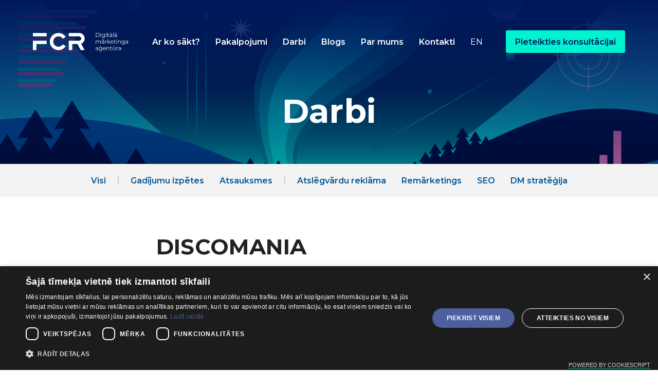

--- FILE ---
content_type: text/html
request_url: https://www.fcrdigital.lv/darbi/kaspars-dolgis-discomania
body_size: 5916
content:
<!DOCTYPE html><!-- Last Published: Sun Dec 21 2025 23:01:20 GMT+0000 (Coordinated Universal Time) --><html data-wf-domain="www.fcrdigital.lv" data-wf-page="6021b0c59e5b2f4226c068ca" data-wf-site="5f088b5aae33d05f6698c50c" data-wf-collection="6021b0c59e5b2f9c55c068c8" data-wf-item-slug="kaspars-dolgis-discomania"><head><meta charset="utf-8"/><title>DISCOMANIA | FCR Digital</title><meta content="&quot;Patīkama, ātra un laipna komunikācija. Labs serviss jau vairāku gadu garumā. Paldies!&quot;" name="description"/><meta content="DISCOMANIA | FCR Digital" property="og:title"/><meta content="&quot;Patīkama, ātra un laipna komunikācija. Labs serviss jau vairāku gadu garumā. Paldies!&quot;" property="og:description"/><meta content="https://cdn.prod.website-files.com/5f597c25001126abb53255f5/6024ac51faa3001b9eeba0d5_fcrdigital-darbi-discomania-atsauksmes.png" property="og:image"/><meta content="DISCOMANIA | FCR Digital" property="twitter:title"/><meta content="&quot;Patīkama, ātra un laipna komunikācija. Labs serviss jau vairāku gadu garumā. Paldies!&quot;" property="twitter:description"/><meta content="https://cdn.prod.website-files.com/5f597c25001126abb53255f5/6024ac51faa3001b9eeba0d5_fcrdigital-darbi-discomania-atsauksmes.png" property="twitter:image"/><meta property="og:type" content="website"/><meta content="summary_large_image" name="twitter:card"/><meta content="width=device-width, initial-scale=1" name="viewport"/><link href="https://cdn.prod.website-files.com/5f088b5aae33d05f6698c50c/css/fcrdigital.webflow.shared.d20e377b4.min.css" rel="stylesheet" type="text/css"/><link href="https://fonts.googleapis.com" rel="preconnect"/><link href="https://fonts.gstatic.com" rel="preconnect" crossorigin="anonymous"/><script src="https://ajax.googleapis.com/ajax/libs/webfont/1.6.26/webfont.js" type="text/javascript"></script><script type="text/javascript">WebFont.load({  google: {    families: ["Montserrat:100,100italic,200,200italic,300,300italic,400,400italic,500,500italic,600,600italic,700,700italic,800,800italic,900,900italic"]  }});</script><script type="text/javascript">!function(o,c){var n=c.documentElement,t=" w-mod-";n.className+=t+"js",("ontouchstart"in o||o.DocumentTouch&&c instanceof DocumentTouch)&&(n.className+=t+"touch")}(window,document);</script><link href="https://cdn.prod.website-files.com/5f088b5aae33d05f6698c50c/5f2ab6bf95429e6fd5c00262_fcr-favicon.png" rel="shortcut icon" type="image/x-icon"/><link href="https://cdn.prod.website-files.com/5f088b5aae33d05f6698c50c/5f2ab60fed20047829f12e9f_fcr-webclip.png" rel="apple-touch-icon"/><!-- Google Tag Manager -->
<script>(function(w,d,s,l,i){w[l]=w[l]||[];w[l].push({'gtm.start':
new Date().getTime(),event:'gtm.js'});var f=d.getElementsByTagName(s)[0],
j=d.createElement(s),dl=l!='dataLayer'?'&l='+l:'';j.async=true;j.src=
'https://www.googletagmanager.com/gtm.js?id='+i+dl;f.parentNode.insertBefore(j,f);
})(window,document,'script','dataLayer','GTM-NFNGGQ6');</script>
<!-- End Google Tag Manager -->

<!-- Auto HTML lang tagi -->
<script>
(function() {
  var lang = window.location.pathname.startsWith('/en') ? 'en' : 'lv';
  document.documentElement.lang = lang;
})();
</script>
<!-- END - Auto HTML lang tagi -->

<style>
/* Marked Text Color */
::-moz-selection { /* Firefox */
	color: #01f2d1;
	background: #01195c;
}
    
::selection {
	color: #01f2d1; 
	background: #01195c;
}
/* END - Marked Text Color */

/* Blog & Work Page Metadata Styling */
.metadata-collection-item:after { 
	content: "\00a0⋅\00a0";
  	color: #999;
}

.metadata-collection-item:last-child:after {
	content: "";
}
/* END - Blog & Work Page Metadata Styling */
</style><script src="https://cdn.prod.website-files.com/5f088b5aae33d05f6698c50c%2F6544eda5f000985a163a8687%2F68e8617812015b9b71395b55%2Ffinsweetcomponentsconfig-1.0.50.js" type="module" async="" siteId="5f088b5aae33d05f6698c50c" finsweet="components"></script></head><body><header class="header"><div class="mm-left-col"><a title="Iet uz FCR Digital sākumlapu." href="/" class="logo-link w-inline-block"><img src="https://cdn.prod.website-files.com/5f088b5aae33d05f6698c50c/5f9b6e34333ada1b01d7e70f_fcr-logo-lv.svg" alt="FCR Digital logo latviešu versija ar tekstu &quot;Digitālā mārketinga aģentūra&quot;." class="logo-image"/></a></div><div class="mm-right-col"><nav class="mm-desktop"><a href="/ar-ko-sakt" class="mm-button">Ar ko sākt?</a><div data-hover="true" data-delay="250" class="mm-dropdown-container w-dropdown"><div class="mm-dropdown-toggle w-dropdown-toggle"><a href="/pakalpojumi" class="mm-button">Pakalpojumi</a></div><nav class="mm-dropdown-content w-dropdown-list"><div class="mm-dropdown-content-row"><div class="mm-dropdown-content-row-label">Reklāmas</div><div class="mm-dropdown-content-row-subrow"><div class="mm-dropdown-content-row-subrow-col _2col"><a href="/google-ads" class="mm-dropdown-content-button w-dropdown-link">Google Ads</a><a href="/google-search" class="mm-dropdown-content-button subitem w-dropdown-link">Google Search</a><a href="/remarketings" class="mm-dropdown-content-button subitem w-dropdown-link">Remārketings</a><a href="/display-network" class="mm-dropdown-content-button subitem w-dropdown-link">Display Network</a><a href="/performance-max" class="mm-dropdown-content-button subitem w-dropdown-link">Performance Max</a><a href="/youtube-reklama" class="mm-dropdown-content-button subitem w-dropdown-link">YouTube Ads</a></div><div class="mm-dropdown-content-row-subrow-col _2col"><a href="/socialo-tiklu-reklamas" class="mm-dropdown-content-button w-dropdown-link">Sociālo tīklu reklāmas</a><a href="/meta-ads" class="mm-dropdown-content-button subitem w-dropdown-link">Meta Ads</a><a href="/linkedin-reklamas" class="mm-dropdown-content-button subitem w-dropdown-link">LinkedIn reklāmas un LinkedIn e-pasta reklāmas</a><a href="/tiktok-reklamas" class="mm-dropdown-content-button subitem w-dropdown-link">TikTok reklāmas</a><a href="/reklamu-strategija" class="mm-dropdown-content-button w-dropdown-link">Reklāmu stratēģija</a></div></div></div><div class="mm-dropdown-content-row"><div class="mm-dropdown-content-row-label">Analīze</div><div class="mm-dropdown-content-row-subrow"><div class="mm-dropdown-content-row-subrow-col"><a href="/datu-analize" class="mm-dropdown-content-button w-dropdown-link">Datu analīze</a></div></div></div><div class="mm-dropdown-content-row"><div class="mm-dropdown-content-row-label">Auditi</div><div class="mm-dropdown-content-row-subrow"><div class="mm-dropdown-content-row-subrow-col _2col"><a href="/reklamu-audits" class="mm-dropdown-content-button w-dropdown-link">Reklāmu audits</a></div><div class="mm-dropdown-content-row-subrow-col _2col"><a href="/seo-audits" class="mm-dropdown-content-button w-dropdown-link">SEO audits</a></div></div></div></nav></div><a href="/darbi" class="mm-button">Darbi</a><a href="/blogs" class="mm-button">Blogs</a><a href="/par-mums" class="mm-button">Par mums</a><a href="/kontakti" class="mm-button">Kontakti</a><a href="/en" title="Switch to English." class="mm-button lang">En</a><a href="/kontakti" class="mm-button-cta">Pieteikties konsultācijai</a></nav><div class="mm-tablet-mob"><a data-w-id="536beda0-3e1d-a709-8655-aa71a68a07f3" href="#" class="mainmenu-mobile-toggle-label-icon-container modal-open w-inline-block"><img src="https://cdn.prod.website-files.com/5f088b5aae33d05f6698c50c/5f2bf405ea957c40580f8e8e_icon-hamburger.svg" loading="lazy" alt="" class="mainmenu-mobile-toggle-label-icon"/></a></div></div></header><div class="hero-en"><div class="hero-text-container"><div class="text-spot">Darbi</div></div></div><nav class="ms-desktop"><a href="/darbi" class="ms-button">Visi</a><div class="separator"><div class="separator-line"></div></div><a href="/darbu-kategorijas/gadijumu-izpete" class="ms-button">Gadījumu izpētes</a><a href="/darbu-kategorijas/atsauksmes" class="ms-button">Atsauksmes</a><div class="separator"><div class="separator-line"></div></div><a href="/darbu-kategorijas/atslegvardu-reklama" class="ms-button">Atslēgvārdu reklāma</a><a href="/darbu-kategorijas/remarketings" class="ms-button">Remārketings</a><a href="/darbu-kategorijas/seo" class="ms-button">SEO</a><a href="/darbu-kategorijas/digitala-marketinga-strategija" class="ms-button">DM stratēģija</a></nav><section class="section"><div class="container-fixed-blog"><div class="row"><div class="col"><h1>DISCOMANIA</h1><div class="metadata-container"><div class="metadata-row"><div class="metadata-text">December 1, 2020</div></div><div class="metadata-row"><div class="metadata-text">Kategorijas:</div><div class="metadata-link-list-wrapper w-dyn-list"><div role="list" class="metadata-collection-list w-dyn-items"><div role="listitem" class="metadata-collection-item w-dyn-item"><a href="/darbu-kategorijas/atsauksmes" class="metadata-collection-item-link w-inline-block"><div title="Atsauksmes" class="metadata-collection-item-link-text">Atsauksmes</div></a></div></div></div></div><div class="metadata-row"><div class="metadata-text">Sadarbība:</div><div class="metadata-text">No 2016. gada</div></div></div><img loading="lazy" alt="" src="https://cdn.prod.website-files.com/5f597c25001126abb53255f5/6024ac51faa3001b9eeba0d5_fcrdigital-darbi-discomania-atsauksmes.png" class="post-title-image"/><div class="preamble">&quot;Patīkama, ātra un laipna komunikācija. Labs serviss jau vairāku gadu garumā. Paldies!&quot;</div><div class="w-dyn-bind-empty w-richtext"></div></div></div></div></section><section class="section grey"><div class="container-fixed"><div class="row"><div class="col"><h2 class="heading">Citi darbi</h2></div></div></div><div class="container-fixed w-dyn-list"><div role="list" class="row-grid w-dyn-items"><div role="listitem" class="col-grid w-dyn-item"><a href="/darbi/zoona-sadarbiba-no-2022" class="works-image-link w-inline-block"><img src="https://cdn.prod.website-files.com/5f597c25001126abb53255f5/68f76da6f7be4b2f33a83019_klienti-logo-zoona-krasains.png" alt="" class="works-image"/></a><a href="/darbi/zoona-sadarbiba-no-2022" class="heading-link-block w-inline-block"><h3 class="heading-2">Zoona</h3></a><p>Pirkumu skaits zoopreču interneta veikalā ir audzis.</p><a href="/darbi/zoona-sadarbiba-no-2022" class="button w-button">Uzzini vairāk</a><div class="spacer3u"></div></div><div role="listitem" class="col-grid w-dyn-item"><a href="/darbi/remson-sadarbiba-no-2018" class="works-image-link w-inline-block"><img src="https://cdn.prod.website-files.com/5f597c25001126abb53255f5/68f76db17612c4eee87ddb22_klienti-logo-airbox-krasains.png" alt="" class="works-image"/></a><a href="/darbi/remson-sadarbiba-no-2018" class="heading-link-block w-inline-block"><h3 class="heading-2">Remson</h3></a><p>Patīk tas, ka katru mēnesi ir reālas tikšanās ar reklāmu datu analītiķi, saprotamas atskaites par rezultātiem un stratēģija vēl labākiem rezultātiem.</p><a href="/darbi/remson-sadarbiba-no-2018" class="button w-button">Uzzini vairāk</a><div class="spacer3u"></div></div><div role="listitem" class="col-grid w-dyn-item"><a href="/darbi/grantini-1-sadarbiba-no-2022" class="works-image-link w-inline-block"><img src="https://cdn.prod.website-files.com/5f597c25001126abb53255f5/68f76dbbec60b25f44939d01_klienti-logo-grantini-1-krasains.png" alt="" class="works-image"/></a><a href="/darbi/grantini-1-sadarbiba-no-2022" class="heading-link-block w-inline-block"><h3 class="heading-2">Grantiņi 1</h3></a><p>Google mārketings mežsaimniecības nozares uzņēmumam labi strādā.</p><a href="/darbi/grantini-1-sadarbiba-no-2022" class="button w-button">Uzzini vairāk</a><div class="spacer3u"></div></div></div></div></section><footer class="section-footer"><div class="container-fixed"><div class="row"><div class="col"><p class="footer-text-label"><a href="/kontakti" class="footer-text-label-link">Kontakti</a></p><p class="footer-text">FCR Digital SIA<br/>Blaumaņa iela 38/40, Rīga<br/>Tālr.: +371 20419991<br/>E-pasts: info@fcrdigital.lv</p></div><div class="col"><p class="footer-text-label"><a href="/pakalpojumi" class="footer-text-label-link">Pakalpojumi</a></p><p class="footer-text"><a href="/reklamu-strategija" class="footer-text-link">Reklāmu stratēģija</a><br/><a href="/google-ads" class="footer-text-link">Google Ads</a><br/><a href="/socialo-tiklu-reklamas" class="footer-text-link">Sociālo tīklu reklāmas</a><br/><a href="/datu-analize" class="footer-text-link">Datu analīze</a><br/><a href="/reklamu-audits" class="footer-text-link">Reklāmu audits</a><br/><a href="/seo-audits" class="footer-text-link">SEO audits</a></p></div><div class="col"><p class="footer-text-label">Lapas karte</p><p class="footer-text"><a href="/" class="footer-text-link">Sākums</a><br/><a href="/ar-ko-sakt" class="footer-text-link">Ar ko sākt?</a><br/><a href="/pakalpojumi" class="footer-text-link">Pakalpojumi<br/></a><a href="/pakalpojumi" class="footer-text-link">Darbi</a><br/><a href="/blogs" class="footer-text-link">Blogs</a><br/><a href="/par-mums" class="footer-text-link">Par mums</a><br/><a href="/kontakti" class="footer-text-link">Kontakti</a></p></div><div class="col"><p class="footer-text-label">Sekojiet jaunumiem!</p><div class="footer-social-links-block"><a title="Iet uz mūsu Facebook profilu." href="https://www.facebook.com/fcragentura/" target="_blank" class="footer-social-link w-inline-block"><img src="https://cdn.prod.website-files.com/5f088b5aae33d05f6698c50c/5f088b5aae33d0d0d898c52c_soc-logo-facebook.svg" alt="Facebook ikona." class="footer-social-link-image"/></a><a title="Iet uz mūsu LinkedIn profilu." href="https://lv.linkedin.com/company/fcr-digital" target="_blank" class="footer-social-link w-inline-block"><img src="https://cdn.prod.website-files.com/5f088b5aae33d05f6698c50c/5f088b5aae33d0927e98c52d_soc-logo-linkedin.svg" alt="LinkedIn ikona." class="footer-social-link-image"/></a><a title="Iet uz mūsu Google (Maps) profilu." href="https://maps.app.goo.gl/NTP1JaN3rDG2XdBt6" target="_blank" class="footer-social-link w-inline-block"><img src="https://cdn.prod.website-files.com/5f088b5aae33d05f6698c50c/68f6e0fa34e9b2b37ab71018_soc-logo-google-business-profile.svg" alt="Google Business Profile ikona." class="footer-social-link-image"/></a></div></div></div><div class="row"><div class="col"><p class="footer-text-2">© FCR Digital SIA, 2010-2026 ‧ <a href="/privatuma-politika" class="footer-text-2-link">Privātuma politika</a></p></div></div></div><div class="col-row"><div class="row-col-1-25"></div><div class="row-col-1-25"></div><div class="row-col-1-25"></div><div class="row-col-1-25"></div></div><div class="col-row"><div class="row-col-1-100"></div></div></footer><nav class="mm-mobile-container"><div class="mm-mobile-header-container"><div class="mm-mobile-left-col"><a href="/sakums-old" class="logo-link w-inline-block"><img src="https://cdn.prod.website-files.com/5f088b5aae33d05f6698c50c/5f9b6e34333ada1b01d7e70f_fcr-logo-lv.svg" alt="FCR Digital logo latviešu versija ar tekstu &quot;Digitālā mārketinga aģentūra&quot;." class="logo-image"/></a></div><div class="mm-mobile-right-col"><a data-w-id="2be3e3b3-e11d-014c-76f1-d52c7e398a26" href="#" class="mainmenu-mobile-toggle-label-icon-container modal-close w-inline-block"><img src="https://cdn.prod.website-files.com/5f088b5aae33d05f6698c50c/5f2c957461be8490ca3c811e_icon-close.svg" loading="lazy" alt="" class="mainmenu-mobile-toggle-label-icon"/></a></div></div><div class="mm-mobile-button-container"><a href="/" class="mm-mobile-button-link w-inline-block"><div class="mm-mobile-button-label">Sākums</div></a><a href="/ar-ko-sakt" class="mm-mobile-button-link w-inline-block"><div class="mm-mobile-button-label">Ar ko sākt?</div></a><div data-hover="false" data-delay="0" class="mm-mobile-dropdown-container w-dropdown"><div class="mm-mobile-button-link-dropdown w-dropdown-toggle"><div class="mm-mobile-button-label">Pakalpojumi</div></div><nav class="mm-mobile-button-dropdown-container w-dropdown-list"><a href="/pakalpojumi" class="mm-mobile-button-dropdown-button">Pakalpojumu pārskats</a><a href="/reklamu-strategija" class="mm-mobile-button-dropdown-button">Reklāmu stratēģija</a><div data-delay="0" data-hover="false" class="mm-mobile-dropdown-container-2nd w-dropdown"><div class="mm-mobile-button-link-dropdown-2nd w-dropdown-toggle"><div class="mm-mobile-button-label-2nd">Google Ads</div></div><nav class="mm-mobile-button-dropdown-container-2nd w-dropdown-list"><a href="/google-ads" class="mm-mobile-button-dropdown-button-2nd">Google Ads pārskats</a><a href="/google-search" class="mm-mobile-button-dropdown-button-2nd">Google Search</a><a href="/remarketings" class="mm-mobile-button-dropdown-button-2nd">Remārketings</a><a href="/display-network" class="mm-mobile-button-dropdown-button-2nd">Display Network</a><a href="/performance-max" class="mm-mobile-button-dropdown-button-2nd">Performance Max</a><a href="/youtube-reklama" class="mm-mobile-button-dropdown-button-2nd">YouTube</a></nav></div><div data-delay="0" data-hover="false" class="mm-mobile-dropdown-container-2nd w-dropdown"><div class="mm-mobile-button-link-dropdown-2nd w-dropdown-toggle"><div class="mm-mobile-button-label-2nd">Sociālo tīklu reklāmas</div></div><nav class="mm-mobile-button-dropdown-container-2nd w-dropdown-list"><a href="/socialo-tiklu-reklamas" class="mm-mobile-button-dropdown-button-2nd">Sociālo tīklu reklāmas pārskats</a><a href="/meta-ads" class="mm-mobile-button-dropdown-button-2nd">Meta Ads</a><a href="/linkedin-reklamas" class="mm-mobile-button-dropdown-button-2nd">LinkedIn reklāmas un LinkedIn e-pasta reklāmas</a><a href="/tiktok-reklamas" class="mm-mobile-button-dropdown-button-2nd">TikTok reklāmas</a></nav></div><a href="/datu-analize" class="mm-mobile-button-dropdown-button">Datu analīze</a><a href="/reklamu-audits" class="mm-mobile-button-dropdown-button">Reklāmu audits</a><a href="/seo-audits" class="mm-mobile-button-dropdown-button">SEO audits</a></nav></div><a href="/darbi" class="mm-mobile-button-link w-inline-block"><div class="mm-mobile-button-label">Darbi</div></a><a href="/blogs" class="mm-mobile-button-link w-inline-block"><div class="mm-mobile-button-label">Blogs</div></a><a href="/par-mums" class="mm-mobile-button-link w-inline-block"><div class="mm-mobile-button-label">Par mums</div></a><a href="/kontakti" class="mm-mobile-button-link w-inline-block"><div class="mm-mobile-button-label">Kontakti</div></a><a href="/en" class="mm-mobile-button-link w-inline-block"><div class="mm-mobile-button-label lang">En</div></a></div></nav><script src="https://d3e54v103j8qbb.cloudfront.net/js/jquery-3.5.1.min.dc5e7f18c8.js?site=5f088b5aae33d05f6698c50c" type="text/javascript" integrity="sha256-9/aliU8dGd2tb6OSsuzixeV4y/faTqgFtohetphbbj0=" crossorigin="anonymous"></script><script src="https://cdn.prod.website-files.com/5f088b5aae33d05f6698c50c/js/webflow.schunk.36b8fb49256177c8.js" type="text/javascript"></script><script src="https://cdn.prod.website-files.com/5f088b5aae33d05f6698c50c/js/webflow.schunk.3b324fbf333e60e5.js" type="text/javascript"></script><script src="https://cdn.prod.website-files.com/5f088b5aae33d05f6698c50c/js/webflow.f6e2ae4b.b60ad7b99803307d.js" type="text/javascript"></script><!-- Google Tag Manager (noscript) -->
<noscript><iframe src="https://www.googletagmanager.com/ns.html?id=GTM-NFNGGQ6"
height="0" width="0" style="display:none;visibility:hidden"></iframe></noscript>
<!-- End Google Tag Manager (noscript) -->

<script>
// when DOM is ready
document.addEventListener('DOMContentLoaded', ()=>{
 // on .modal-open click
 document.querySelectorAll('.modal-open').forEach(trigger => {
  trigger.addEventListener('click', function(){ 
  // on every click
    document.querySelectorAll('body').forEach(target => target.classList.add('no-scroll')); 
  });
 });

 // on .modal-close click
 document.querySelectorAll('.modal-close').forEach(trigger => {
  trigger.addEventListener('click', function(){ 
  // on every click
    document.querySelectorAll('body').forEach(target => target.classList.remove('no-scroll')); 
  });
 });
});
</script>

<!-- Submenu Custom Script -->

<script>
(() => {
  const BTN  = "data-fcr-submenu-button-level";
  const CONT = "data-fcr-submenu-container-level";

  const show = (el) => { if (el) el.style.display = "block"; };

  // Atrodam aktīvos linkus (var būt vairākas navigācijas kopijas: desktop + mobile)
  const currents = Array.from(document.querySelectorAll(".w--current, [aria-current='page']"));
  if (!currents.length) return;

  // "Tiešie bērnu konteineri" = tie CONT elementi, kuru tuvākais CONT-vecāks ir šis container
  const immediateChildContainers = (container) => {
    const all = Array.from(container.querySelectorAll(`[${CONT}]`));
    return all.filter(c => c !== container && c.parentElement?.closest?.(`[${CONT}]`) === container);
  };

  const runForCurrent = (currentEl) => {
    // ja current ir uz <a>, paņemam pogas elementu (ar BTN atribūtu)
    const btn = currentEl.closest(`[${BTN}]`) || currentEl;
    const container = btn.closest(`[${CONT}]`);
    if (!container) return;

    // 1) atveram visus vecāku konteinerus (droši dziļākiem līmeņiem)
    let c = container;
    while (c) {
      show(c);
      c = c.parentElement?.closest?.(`[${CONT}]`);
    }

    // 2) atveram šī konteinera tiešo bērnu submenu (tavs level-2 wrapperis pie level-1 pogas)
    immediateChildContainers(container).forEach(show);
  };

  // droša palaišana
  if (document.readyState === "loading") {
    document.addEventListener("DOMContentLoaded", () => currents.forEach(runForCurrent));
  } else {
    currents.forEach(runForCurrent);
  }
})();
</script>

<!-- END - Submenu Custom Script --></body></html>

--- FILE ---
content_type: text/css
request_url: https://cdn.prod.website-files.com/5f088b5aae33d05f6698c50c/css/fcrdigital.webflow.shared.d20e377b4.min.css
body_size: 13276
content:
html{-webkit-text-size-adjust:100%;-ms-text-size-adjust:100%;font-family:sans-serif}body{margin:0}article,aside,details,figcaption,figure,footer,header,hgroup,main,menu,nav,section,summary{display:block}audio,canvas,progress,video{vertical-align:baseline;display:inline-block}audio:not([controls]){height:0;display:none}[hidden],template{display:none}a{background-color:#0000}a:active,a:hover{outline:0}abbr[title]{border-bottom:1px dotted}b,strong{font-weight:700}dfn{font-style:italic}h1{margin:.67em 0;font-size:2em}mark{color:#000;background:#ff0}small{font-size:80%}sub,sup{vertical-align:baseline;font-size:75%;line-height:0;position:relative}sup{top:-.5em}sub{bottom:-.25em}img{border:0}svg:not(:root){overflow:hidden}hr{box-sizing:content-box;height:0}pre{overflow:auto}code,kbd,pre,samp{font-family:monospace;font-size:1em}button,input,optgroup,select,textarea{color:inherit;font:inherit;margin:0}button{overflow:visible}button,select{text-transform:none}button,html input[type=button],input[type=reset]{-webkit-appearance:button;cursor:pointer}button[disabled],html input[disabled]{cursor:default}button::-moz-focus-inner,input::-moz-focus-inner{border:0;padding:0}input{line-height:normal}input[type=checkbox],input[type=radio]{box-sizing:border-box;padding:0}input[type=number]::-webkit-inner-spin-button,input[type=number]::-webkit-outer-spin-button{height:auto}input[type=search]{-webkit-appearance:none}input[type=search]::-webkit-search-cancel-button,input[type=search]::-webkit-search-decoration{-webkit-appearance:none}legend{border:0;padding:0}textarea{overflow:auto}optgroup{font-weight:700}table{border-collapse:collapse;border-spacing:0}td,th{padding:0}@font-face{font-family:webflow-icons;src:url([data-uri])format("truetype");font-weight:400;font-style:normal}[class^=w-icon-],[class*=\ w-icon-]{speak:none;font-variant:normal;text-transform:none;-webkit-font-smoothing:antialiased;-moz-osx-font-smoothing:grayscale;font-style:normal;font-weight:400;line-height:1;font-family:webflow-icons!important}.w-icon-slider-right:before{content:""}.w-icon-slider-left:before{content:""}.w-icon-nav-menu:before{content:""}.w-icon-arrow-down:before,.w-icon-dropdown-toggle:before{content:""}.w-icon-file-upload-remove:before{content:""}.w-icon-file-upload-icon:before{content:""}*{box-sizing:border-box}html{height:100%}body{color:#333;background-color:#fff;min-height:100%;margin:0;font-family:Arial,sans-serif;font-size:14px;line-height:20px}img{vertical-align:middle;max-width:100%;display:inline-block}html.w-mod-touch *{background-attachment:scroll!important}.w-block{display:block}.w-inline-block{max-width:100%;display:inline-block}.w-clearfix:before,.w-clearfix:after{content:" ";grid-area:1/1/2/2;display:table}.w-clearfix:after{clear:both}.w-hidden{display:none}.w-button{color:#fff;line-height:inherit;cursor:pointer;background-color:#3898ec;border:0;border-radius:0;padding:9px 15px;text-decoration:none;display:inline-block}input.w-button{-webkit-appearance:button}html[data-w-dynpage] [data-w-cloak]{color:#0000!important}.w-code-block{margin:unset}pre.w-code-block code{all:inherit}.w-optimization{display:contents}.w-webflow-badge,.w-webflow-badge>img{box-sizing:unset;width:unset;height:unset;max-height:unset;max-width:unset;min-height:unset;min-width:unset;margin:unset;padding:unset;float:unset;clear:unset;border:unset;border-radius:unset;background:unset;background-image:unset;background-position:unset;background-size:unset;background-repeat:unset;background-origin:unset;background-clip:unset;background-attachment:unset;background-color:unset;box-shadow:unset;transform:unset;direction:unset;font-family:unset;font-weight:unset;color:unset;font-size:unset;line-height:unset;font-style:unset;font-variant:unset;text-align:unset;letter-spacing:unset;-webkit-text-decoration:unset;text-decoration:unset;text-indent:unset;text-transform:unset;list-style-type:unset;text-shadow:unset;vertical-align:unset;cursor:unset;white-space:unset;word-break:unset;word-spacing:unset;word-wrap:unset;transition:unset}.w-webflow-badge{white-space:nowrap;cursor:pointer;box-shadow:0 0 0 1px #0000001a,0 1px 3px #0000001a;visibility:visible!important;opacity:1!important;z-index:2147483647!important;color:#aaadb0!important;overflow:unset!important;background-color:#fff!important;border-radius:3px!important;width:auto!important;height:auto!important;margin:0!important;padding:6px!important;font-size:12px!important;line-height:14px!important;text-decoration:none!important;display:inline-block!important;position:fixed!important;inset:auto 12px 12px auto!important;transform:none!important}.w-webflow-badge>img{position:unset;visibility:unset!important;opacity:1!important;vertical-align:middle!important;display:inline-block!important}h1,h2,h3,h4,h5,h6{margin-bottom:10px;font-weight:700}h1{margin-top:20px;font-size:38px;line-height:44px}h2{margin-top:20px;font-size:32px;line-height:36px}h3{margin-top:20px;font-size:24px;line-height:30px}h4{margin-top:10px;font-size:18px;line-height:24px}h5{margin-top:10px;font-size:14px;line-height:20px}h6{margin-top:10px;font-size:12px;line-height:18px}p{margin-top:0;margin-bottom:10px}blockquote{border-left:5px solid #e2e2e2;margin:0 0 10px;padding:10px 20px;font-size:18px;line-height:22px}figure{margin:0 0 10px}figcaption{text-align:center;margin-top:5px}ul,ol{margin-top:0;margin-bottom:10px;padding-left:40px}.w-list-unstyled{padding-left:0;list-style:none}.w-embed:before,.w-embed:after{content:" ";grid-area:1/1/2/2;display:table}.w-embed:after{clear:both}.w-video{width:100%;padding:0;position:relative}.w-video iframe,.w-video object,.w-video embed{border:none;width:100%;height:100%;position:absolute;top:0;left:0}fieldset{border:0;margin:0;padding:0}button,[type=button],[type=reset]{cursor:pointer;-webkit-appearance:button;border:0}.w-form{margin:0 0 15px}.w-form-done{text-align:center;background-color:#ddd;padding:20px;display:none}.w-form-fail{background-color:#ffdede;margin-top:10px;padding:10px;display:none}label{margin-bottom:5px;font-weight:700;display:block}.w-input,.w-select{color:#333;vertical-align:middle;background-color:#fff;border:1px solid #ccc;width:100%;height:38px;margin-bottom:10px;padding:8px 12px;font-size:14px;line-height:1.42857;display:block}.w-input::placeholder,.w-select::placeholder{color:#999}.w-input:focus,.w-select:focus{border-color:#3898ec;outline:0}.w-input[disabled],.w-select[disabled],.w-input[readonly],.w-select[readonly],fieldset[disabled] .w-input,fieldset[disabled] .w-select{cursor:not-allowed}.w-input[disabled]:not(.w-input-disabled),.w-select[disabled]:not(.w-input-disabled),.w-input[readonly],.w-select[readonly],fieldset[disabled]:not(.w-input-disabled) .w-input,fieldset[disabled]:not(.w-input-disabled) .w-select{background-color:#eee}textarea.w-input,textarea.w-select{height:auto}.w-select{background-color:#f3f3f3}.w-select[multiple]{height:auto}.w-form-label{cursor:pointer;margin-bottom:0;font-weight:400;display:inline-block}.w-radio{margin-bottom:5px;padding-left:20px;display:block}.w-radio:before,.w-radio:after{content:" ";grid-area:1/1/2/2;display:table}.w-radio:after{clear:both}.w-radio-input{float:left;margin:3px 0 0 -20px;line-height:normal}.w-file-upload{margin-bottom:10px;display:block}.w-file-upload-input{opacity:0;z-index:-100;width:.1px;height:.1px;position:absolute;overflow:hidden}.w-file-upload-default,.w-file-upload-uploading,.w-file-upload-success{color:#333;display:inline-block}.w-file-upload-error{margin-top:10px;display:block}.w-file-upload-default.w-hidden,.w-file-upload-uploading.w-hidden,.w-file-upload-error.w-hidden,.w-file-upload-success.w-hidden{display:none}.w-file-upload-uploading-btn{cursor:pointer;background-color:#fafafa;border:1px solid #ccc;margin:0;padding:8px 12px;font-size:14px;font-weight:400;display:flex}.w-file-upload-file{background-color:#fafafa;border:1px solid #ccc;flex-grow:1;justify-content:space-between;margin:0;padding:8px 9px 8px 11px;display:flex}.w-file-upload-file-name{font-size:14px;font-weight:400;display:block}.w-file-remove-link{cursor:pointer;width:auto;height:auto;margin-top:3px;margin-left:10px;padding:3px;display:block}.w-icon-file-upload-remove{margin:auto;font-size:10px}.w-file-upload-error-msg{color:#ea384c;padding:2px 0;display:inline-block}.w-file-upload-info{padding:0 12px;line-height:38px;display:inline-block}.w-file-upload-label{cursor:pointer;background-color:#fafafa;border:1px solid #ccc;margin:0;padding:8px 12px;font-size:14px;font-weight:400;display:inline-block}.w-icon-file-upload-icon,.w-icon-file-upload-uploading{width:20px;margin-right:8px;display:inline-block}.w-icon-file-upload-uploading{height:20px}.w-container{max-width:940px;margin-left:auto;margin-right:auto}.w-container:before,.w-container:after{content:" ";grid-area:1/1/2/2;display:table}.w-container:after{clear:both}.w-container .w-row{margin-left:-10px;margin-right:-10px}.w-row:before,.w-row:after{content:" ";grid-area:1/1/2/2;display:table}.w-row:after{clear:both}.w-row .w-row{margin-left:0;margin-right:0}.w-col{float:left;width:100%;min-height:1px;padding-left:10px;padding-right:10px;position:relative}.w-col .w-col{padding-left:0;padding-right:0}.w-col-1{width:8.33333%}.w-col-2{width:16.6667%}.w-col-3{width:25%}.w-col-4{width:33.3333%}.w-col-5{width:41.6667%}.w-col-6{width:50%}.w-col-7{width:58.3333%}.w-col-8{width:66.6667%}.w-col-9{width:75%}.w-col-10{width:83.3333%}.w-col-11{width:91.6667%}.w-col-12{width:100%}.w-hidden-main{display:none!important}@media screen and (max-width:991px){.w-container{max-width:728px}.w-hidden-main{display:inherit!important}.w-hidden-medium{display:none!important}.w-col-medium-1{width:8.33333%}.w-col-medium-2{width:16.6667%}.w-col-medium-3{width:25%}.w-col-medium-4{width:33.3333%}.w-col-medium-5{width:41.6667%}.w-col-medium-6{width:50%}.w-col-medium-7{width:58.3333%}.w-col-medium-8{width:66.6667%}.w-col-medium-9{width:75%}.w-col-medium-10{width:83.3333%}.w-col-medium-11{width:91.6667%}.w-col-medium-12{width:100%}.w-col-stack{width:100%;left:auto;right:auto}}@media screen and (max-width:767px){.w-hidden-main,.w-hidden-medium{display:inherit!important}.w-hidden-small{display:none!important}.w-row,.w-container .w-row{margin-left:0;margin-right:0}.w-col{width:100%;left:auto;right:auto}.w-col-small-1{width:8.33333%}.w-col-small-2{width:16.6667%}.w-col-small-3{width:25%}.w-col-small-4{width:33.3333%}.w-col-small-5{width:41.6667%}.w-col-small-6{width:50%}.w-col-small-7{width:58.3333%}.w-col-small-8{width:66.6667%}.w-col-small-9{width:75%}.w-col-small-10{width:83.3333%}.w-col-small-11{width:91.6667%}.w-col-small-12{width:100%}}@media screen and (max-width:479px){.w-container{max-width:none}.w-hidden-main,.w-hidden-medium,.w-hidden-small{display:inherit!important}.w-hidden-tiny{display:none!important}.w-col{width:100%}.w-col-tiny-1{width:8.33333%}.w-col-tiny-2{width:16.6667%}.w-col-tiny-3{width:25%}.w-col-tiny-4{width:33.3333%}.w-col-tiny-5{width:41.6667%}.w-col-tiny-6{width:50%}.w-col-tiny-7{width:58.3333%}.w-col-tiny-8{width:66.6667%}.w-col-tiny-9{width:75%}.w-col-tiny-10{width:83.3333%}.w-col-tiny-11{width:91.6667%}.w-col-tiny-12{width:100%}}.w-widget{position:relative}.w-widget-map{width:100%;height:400px}.w-widget-map label{width:auto;display:inline}.w-widget-map img{max-width:inherit}.w-widget-map .gm-style-iw{text-align:center}.w-widget-map .gm-style-iw>button{display:none!important}.w-widget-twitter{overflow:hidden}.w-widget-twitter-count-shim{vertical-align:top;text-align:center;background:#fff;border:1px solid #758696;border-radius:3px;width:28px;height:20px;display:inline-block;position:relative}.w-widget-twitter-count-shim *{pointer-events:none;-webkit-user-select:none;user-select:none}.w-widget-twitter-count-shim .w-widget-twitter-count-inner{text-align:center;color:#999;font-family:serif;font-size:15px;line-height:12px;position:relative}.w-widget-twitter-count-shim .w-widget-twitter-count-clear{display:block;position:relative}.w-widget-twitter-count-shim.w--large{width:36px;height:28px}.w-widget-twitter-count-shim.w--large .w-widget-twitter-count-inner{font-size:18px;line-height:18px}.w-widget-twitter-count-shim:not(.w--vertical){margin-left:5px;margin-right:8px}.w-widget-twitter-count-shim:not(.w--vertical).w--large{margin-left:6px}.w-widget-twitter-count-shim:not(.w--vertical):before,.w-widget-twitter-count-shim:not(.w--vertical):after{content:" ";pointer-events:none;border:solid #0000;width:0;height:0;position:absolute;top:50%;left:0}.w-widget-twitter-count-shim:not(.w--vertical):before{border-width:4px;border-color:#75869600 #5d6c7b #75869600 #75869600;margin-top:-4px;margin-left:-9px}.w-widget-twitter-count-shim:not(.w--vertical).w--large:before{border-width:5px;margin-top:-5px;margin-left:-10px}.w-widget-twitter-count-shim:not(.w--vertical):after{border-width:4px;border-color:#fff0 #fff #fff0 #fff0;margin-top:-4px;margin-left:-8px}.w-widget-twitter-count-shim:not(.w--vertical).w--large:after{border-width:5px;margin-top:-5px;margin-left:-9px}.w-widget-twitter-count-shim.w--vertical{width:61px;height:33px;margin-bottom:8px}.w-widget-twitter-count-shim.w--vertical:before,.w-widget-twitter-count-shim.w--vertical:after{content:" ";pointer-events:none;border:solid #0000;width:0;height:0;position:absolute;top:100%;left:50%}.w-widget-twitter-count-shim.w--vertical:before{border-width:5px;border-color:#5d6c7b #75869600 #75869600;margin-left:-5px}.w-widget-twitter-count-shim.w--vertical:after{border-width:4px;border-color:#fff #fff0 #fff0;margin-left:-4px}.w-widget-twitter-count-shim.w--vertical .w-widget-twitter-count-inner{font-size:18px;line-height:22px}.w-widget-twitter-count-shim.w--vertical.w--large{width:76px}.w-background-video{color:#fff;height:500px;position:relative;overflow:hidden}.w-background-video>video{object-fit:cover;z-index:-100;background-position:50%;background-size:cover;width:100%;height:100%;margin:auto;position:absolute;inset:-100%}.w-background-video>video::-webkit-media-controls-start-playback-button{-webkit-appearance:none;display:none!important}.w-background-video--control{background-color:#0000;padding:0;position:absolute;bottom:1em;right:1em}.w-background-video--control>[hidden]{display:none!important}.w-slider{text-align:center;clear:both;-webkit-tap-highlight-color:#0000;tap-highlight-color:#0000;background:#ddd;height:300px;position:relative}.w-slider-mask{z-index:1;white-space:nowrap;height:100%;display:block;position:relative;left:0;right:0;overflow:hidden}.w-slide{vertical-align:top;white-space:normal;text-align:left;width:100%;height:100%;display:inline-block;position:relative}.w-slider-nav{z-index:2;text-align:center;-webkit-tap-highlight-color:#0000;tap-highlight-color:#0000;height:40px;margin:auto;padding-top:10px;position:absolute;inset:auto 0 0}.w-slider-nav.w-round>div{border-radius:100%}.w-slider-nav.w-num>div{font-size:inherit;line-height:inherit;width:auto;height:auto;padding:.2em .5em}.w-slider-nav.w-shadow>div{box-shadow:0 0 3px #3336}.w-slider-nav-invert{color:#fff}.w-slider-nav-invert>div{background-color:#2226}.w-slider-nav-invert>div.w-active{background-color:#222}.w-slider-dot{cursor:pointer;background-color:#fff6;width:1em;height:1em;margin:0 3px .5em;transition:background-color .1s,color .1s;display:inline-block;position:relative}.w-slider-dot.w-active{background-color:#fff}.w-slider-dot:focus{outline:none;box-shadow:0 0 0 2px #fff}.w-slider-dot:focus.w-active{box-shadow:none}.w-slider-arrow-left,.w-slider-arrow-right{cursor:pointer;color:#fff;-webkit-tap-highlight-color:#0000;tap-highlight-color:#0000;-webkit-user-select:none;user-select:none;width:80px;margin:auto;font-size:40px;position:absolute;inset:0;overflow:hidden}.w-slider-arrow-left [class^=w-icon-],.w-slider-arrow-right [class^=w-icon-],.w-slider-arrow-left [class*=\ w-icon-],.w-slider-arrow-right [class*=\ w-icon-]{position:absolute}.w-slider-arrow-left:focus,.w-slider-arrow-right:focus{outline:0}.w-slider-arrow-left{z-index:3;right:auto}.w-slider-arrow-right{z-index:4;left:auto}.w-icon-slider-left,.w-icon-slider-right{width:1em;height:1em;margin:auto;inset:0}.w-slider-aria-label{clip:rect(0 0 0 0);border:0;width:1px;height:1px;margin:-1px;padding:0;position:absolute;overflow:hidden}.w-slider-force-show{display:block!important}.w-dropdown{text-align:left;z-index:900;margin-left:auto;margin-right:auto;display:inline-block;position:relative}.w-dropdown-btn,.w-dropdown-toggle,.w-dropdown-link{vertical-align:top;color:#222;text-align:left;white-space:nowrap;margin-left:auto;margin-right:auto;padding:20px;text-decoration:none;position:relative}.w-dropdown-toggle{-webkit-user-select:none;user-select:none;cursor:pointer;padding-right:40px;display:inline-block}.w-dropdown-toggle:focus{outline:0}.w-icon-dropdown-toggle{width:1em;height:1em;margin:auto 20px auto auto;position:absolute;top:0;bottom:0;right:0}.w-dropdown-list{background:#ddd;min-width:100%;display:none;position:absolute}.w-dropdown-list.w--open{display:block}.w-dropdown-link{color:#222;padding:10px 20px;display:block}.w-dropdown-link.w--current{color:#0082f3}.w-dropdown-link:focus{outline:0}@media screen and (max-width:767px){.w-nav-brand{padding-left:10px}}.w-lightbox-backdrop{cursor:auto;letter-spacing:normal;text-indent:0;text-shadow:none;text-transform:none;visibility:visible;white-space:normal;word-break:normal;word-spacing:normal;word-wrap:normal;color:#fff;text-align:center;z-index:2000;opacity:0;-webkit-user-select:none;-moz-user-select:none;-webkit-tap-highlight-color:transparent;background:#000000e6;outline:0;font-family:Helvetica Neue,Helvetica,Ubuntu,Segoe UI,Verdana,sans-serif;font-size:17px;font-style:normal;font-weight:300;line-height:1.2;list-style:disc;position:fixed;inset:0;-webkit-transform:translate(0)}.w-lightbox-backdrop,.w-lightbox-container{-webkit-overflow-scrolling:touch;height:100%;overflow:auto}.w-lightbox-content{height:100vh;position:relative;overflow:hidden}.w-lightbox-view{opacity:0;width:100vw;height:100vh;position:absolute}.w-lightbox-view:before{content:"";height:100vh}.w-lightbox-group,.w-lightbox-group .w-lightbox-view,.w-lightbox-group .w-lightbox-view:before{height:86vh}.w-lightbox-frame,.w-lightbox-view:before{vertical-align:middle;display:inline-block}.w-lightbox-figure{margin:0;position:relative}.w-lightbox-group .w-lightbox-figure{cursor:pointer}.w-lightbox-img{width:auto;max-width:none;height:auto}.w-lightbox-image{float:none;max-width:100vw;max-height:100vh;display:block}.w-lightbox-group .w-lightbox-image{max-height:86vh}.w-lightbox-caption{text-align:left;text-overflow:ellipsis;white-space:nowrap;background:#0006;padding:.5em 1em;position:absolute;bottom:0;left:0;right:0;overflow:hidden}.w-lightbox-embed{width:100%;height:100%;position:absolute;inset:0}.w-lightbox-control{cursor:pointer;background-position:50%;background-repeat:no-repeat;background-size:24px;width:4em;transition:all .3s;position:absolute;top:0}.w-lightbox-left{background-image:url([data-uri]);display:none;bottom:0;left:0}.w-lightbox-right{background-image:url([data-uri]);display:none;bottom:0;right:0}.w-lightbox-close{background-image:url([data-uri]);background-size:18px;height:2.6em;right:0}.w-lightbox-strip{white-space:nowrap;padding:0 1vh;line-height:0;position:absolute;bottom:0;left:0;right:0;overflow:auto hidden}.w-lightbox-item{box-sizing:content-box;cursor:pointer;width:10vh;padding:2vh 1vh;display:inline-block;-webkit-transform:translate(0,0)}.w-lightbox-active{opacity:.3}.w-lightbox-thumbnail{background:#222;height:10vh;position:relative;overflow:hidden}.w-lightbox-thumbnail-image{position:absolute;top:0;left:0}.w-lightbox-thumbnail .w-lightbox-tall{width:100%;top:50%;transform:translateY(-50%)}.w-lightbox-thumbnail .w-lightbox-wide{height:100%;left:50%;transform:translate(-50%)}.w-lightbox-spinner{box-sizing:border-box;border:5px solid #0006;border-radius:50%;width:40px;height:40px;margin-top:-20px;margin-left:-20px;animation:.8s linear infinite spin;position:absolute;top:50%;left:50%}.w-lightbox-spinner:after{content:"";border:3px solid #0000;border-bottom-color:#fff;border-radius:50%;position:absolute;inset:-4px}.w-lightbox-hide{display:none}.w-lightbox-noscroll{overflow:hidden}@media (min-width:768px){.w-lightbox-content{height:96vh;margin-top:2vh}.w-lightbox-view,.w-lightbox-view:before{height:96vh}.w-lightbox-group,.w-lightbox-group .w-lightbox-view,.w-lightbox-group .w-lightbox-view:before{height:84vh}.w-lightbox-image{max-width:96vw;max-height:96vh}.w-lightbox-group .w-lightbox-image{max-width:82.3vw;max-height:84vh}.w-lightbox-left,.w-lightbox-right{opacity:.5;display:block}.w-lightbox-close{opacity:.8}.w-lightbox-control:hover{opacity:1}}.w-lightbox-inactive,.w-lightbox-inactive:hover{opacity:0}.w-richtext:before,.w-richtext:after{content:" ";grid-area:1/1/2/2;display:table}.w-richtext:after{clear:both}.w-richtext[contenteditable=true]:before,.w-richtext[contenteditable=true]:after{white-space:initial}.w-richtext ol,.w-richtext ul{overflow:hidden}.w-richtext .w-richtext-figure-selected.w-richtext-figure-type-video div:after,.w-richtext .w-richtext-figure-selected[data-rt-type=video] div:after,.w-richtext .w-richtext-figure-selected.w-richtext-figure-type-image div,.w-richtext .w-richtext-figure-selected[data-rt-type=image] div{outline:2px solid #2895f7}.w-richtext figure.w-richtext-figure-type-video>div:after,.w-richtext figure[data-rt-type=video]>div:after{content:"";display:none;position:absolute;inset:0}.w-richtext figure{max-width:60%;position:relative}.w-richtext figure>div:before{cursor:default!important}.w-richtext figure img{width:100%}.w-richtext figure figcaption.w-richtext-figcaption-placeholder{opacity:.6}.w-richtext figure div{color:#0000;font-size:0}.w-richtext figure.w-richtext-figure-type-image,.w-richtext figure[data-rt-type=image]{display:table}.w-richtext figure.w-richtext-figure-type-image>div,.w-richtext figure[data-rt-type=image]>div{display:inline-block}.w-richtext figure.w-richtext-figure-type-image>figcaption,.w-richtext figure[data-rt-type=image]>figcaption{caption-side:bottom;display:table-caption}.w-richtext figure.w-richtext-figure-type-video,.w-richtext figure[data-rt-type=video]{width:60%;height:0}.w-richtext figure.w-richtext-figure-type-video iframe,.w-richtext figure[data-rt-type=video] iframe{width:100%;height:100%;position:absolute;top:0;left:0}.w-richtext figure.w-richtext-figure-type-video>div,.w-richtext figure[data-rt-type=video]>div{width:100%}.w-richtext figure.w-richtext-align-center{clear:both;margin-left:auto;margin-right:auto}.w-richtext figure.w-richtext-align-center.w-richtext-figure-type-image>div,.w-richtext figure.w-richtext-align-center[data-rt-type=image]>div{max-width:100%}.w-richtext figure.w-richtext-align-normal{clear:both}.w-richtext figure.w-richtext-align-fullwidth{text-align:center;clear:both;width:100%;max-width:100%;margin-left:auto;margin-right:auto;display:block}.w-richtext figure.w-richtext-align-fullwidth>div{padding-bottom:inherit;display:inline-block}.w-richtext figure.w-richtext-align-fullwidth>figcaption{display:block}.w-richtext figure.w-richtext-align-floatleft{float:left;clear:none;margin-right:15px}.w-richtext figure.w-richtext-align-floatright{float:right;clear:none;margin-left:15px}.w-nav{z-index:1000;background:#ddd;position:relative}.w-nav:before,.w-nav:after{content:" ";grid-area:1/1/2/2;display:table}.w-nav:after{clear:both}.w-nav-brand{float:left;color:#333;text-decoration:none;position:relative}.w-nav-link{vertical-align:top;color:#222;text-align:left;margin-left:auto;margin-right:auto;padding:20px;text-decoration:none;display:inline-block;position:relative}.w-nav-link.w--current{color:#0082f3}.w-nav-menu{float:right;position:relative}[data-nav-menu-open]{text-align:center;background:#c8c8c8;min-width:200px;position:absolute;top:100%;left:0;right:0;overflow:visible;display:block!important}.w--nav-link-open{display:block;position:relative}.w-nav-overlay{width:100%;display:none;position:absolute;top:100%;left:0;right:0;overflow:hidden}.w-nav-overlay [data-nav-menu-open]{top:0}.w-nav[data-animation=over-left] .w-nav-overlay{width:auto}.w-nav[data-animation=over-left] .w-nav-overlay,.w-nav[data-animation=over-left] [data-nav-menu-open]{z-index:1;top:0;right:auto}.w-nav[data-animation=over-right] .w-nav-overlay{width:auto}.w-nav[data-animation=over-right] .w-nav-overlay,.w-nav[data-animation=over-right] [data-nav-menu-open]{z-index:1;top:0;left:auto}.w-nav-button{float:right;cursor:pointer;-webkit-tap-highlight-color:#0000;tap-highlight-color:#0000;-webkit-user-select:none;user-select:none;padding:18px;font-size:24px;display:none;position:relative}.w-nav-button:focus{outline:0}.w-nav-button.w--open{color:#fff;background-color:#c8c8c8}.w-nav[data-collapse=all] .w-nav-menu{display:none}.w-nav[data-collapse=all] .w-nav-button,.w--nav-dropdown-open,.w--nav-dropdown-toggle-open{display:block}.w--nav-dropdown-list-open{position:static}@media screen and (max-width:991px){.w-nav[data-collapse=medium] .w-nav-menu{display:none}.w-nav[data-collapse=medium] .w-nav-button{display:block}}@media screen and (max-width:767px){.w-nav[data-collapse=small] .w-nav-menu{display:none}.w-nav[data-collapse=small] .w-nav-button{display:block}.w-nav-brand{padding-left:10px}}@media screen and (max-width:479px){.w-nav[data-collapse=tiny] .w-nav-menu{display:none}.w-nav[data-collapse=tiny] .w-nav-button{display:block}}.w-tabs{position:relative}.w-tabs:before,.w-tabs:after{content:" ";grid-area:1/1/2/2;display:table}.w-tabs:after{clear:both}.w-tab-menu{position:relative}.w-tab-link{vertical-align:top;text-align:left;cursor:pointer;color:#222;background-color:#ddd;padding:9px 30px;text-decoration:none;display:inline-block;position:relative}.w-tab-link.w--current{background-color:#c8c8c8}.w-tab-link:focus{outline:0}.w-tab-content{display:block;position:relative;overflow:hidden}.w-tab-pane{display:none;position:relative}.w--tab-active{display:block}@media screen and (max-width:479px){.w-tab-link{display:block}}.w-ix-emptyfix:after{content:""}@keyframes spin{0%{transform:rotate(0)}to{transform:rotate(360deg)}}.w-dyn-empty{background-color:#ddd;padding:10px}.w-dyn-hide,.w-dyn-bind-empty,.w-condition-invisible{display:none!important}.wf-layout-layout{display:grid}:root{--dark-text-1:#222;--green:#01f2d1;--lighter-blue:#005797;--pink:#fd75a9;--grey:#f3f3f3;--blue:#01195c;--white-text:white;--dark-text-2:#999;--footer-white:#fffc;--footer-white-2:#fff6;--grey-light:#eef1ec;--white:white;--grey-2:#c7d0c0;--dark-blue:#000522;--lighter-blue-2:#005797;--green-2:#00ed81;--dark-grey:#7c8575}body{color:var(--dark-text-1);font-family:Montserrat,sans-serif;font-size:18px;line-height:32px}h1{letter-spacing:.2px;margin-top:0;margin-bottom:24px;padding-top:9px;padding-bottom:7px;font-size:42px;font-weight:700;line-height:48px}h2{letter-spacing:.1px;margin-top:0;margin-bottom:24px;padding-top:22px;padding-bottom:2px;font-size:30px;font-weight:600;line-height:40px}h3{letter-spacing:.2px;margin-top:0;margin-bottom:28px;padding-top:20px;font-size:24px;font-weight:600;line-height:32px}h4{margin-top:0;margin-bottom:24px;font-size:24px;font-weight:400;line-height:32px}h5{margin-top:0;margin-bottom:12px;font-size:18px;font-weight:700;line-height:28px}h6{margin-top:0;margin-bottom:12px;font-size:18px;font-weight:500;line-height:28px}p{letter-spacing:.2px;margin-bottom:28px;padding-top:2px;padding-bottom:2px;line-height:32px}a{border-bottom:1px solid var(--green);color:var(--lighter-blue);text-decoration:none}a:hover{border-bottom-color:var(--pink);color:var(--pink)}a:active{border-bottom-color:var(--green);color:var(--green)}ul{margin-top:0;margin-bottom:28px;padding-left:40px}li{padding-top:2px;padding-bottom:2px}img{max-width:100%;display:inline-block}blockquote{border-left:6px solid var(--green);background-color:var(--grey);color:var(--lighter-blue);margin-bottom:32px;margin-left:32px;padding:28px 32px;font-size:24px;font-style:italic;line-height:40px}.hero-lv{background-color:var(--blue);background-image:url(https://cdn.prod.website-files.com/5f088b5aae33d05f6698c50c/5f101fe1363dbe82b15dbba4_fcr-ziemelblazma-web.jpg);background-position:50% 0;background-repeat:no-repeat;background-size:cover;flex-direction:column;justify-content:center;padding-top:121px;padding-bottom:40px;display:flex}.text-spot{color:var(--white-text);letter-spacing:.2px;margin-top:0;margin-bottom:0;padding-top:5px;padding-bottom:5px;font-size:64px;font-weight:700;line-height:1.2em}.text-spot-subtitle{color:var(--grey);margin-top:8px;margin-bottom:0;font-size:22px;line-height:1.6em}.hero-text-container{text-align:center;flex-direction:column;justify-content:center;min-height:126px;padding-left:64px;padding-right:64px;display:flex}.button-hero{border:2px solid var(--green);color:var(--green);background-color:#0000;border-radius:3px;margin-bottom:16px;margin-left:8px;margin-right:8px;padding:15px 20px 13px;font-size:16px;font-weight:700;line-height:22px;display:inline-block}.button-hero:hover{border-bottom-color:var(--green);background-color:var(--green);color:var(--lighter-blue)}.heading{margin-top:0;margin-bottom:40px;font-size:42px}.heading-2{letter-spacing:.2px;margin-top:0;margin-bottom:20px;padding-top:20px;padding-bottom:2px;font-size:24px;line-height:32px}.utility-page-wrap{background-color:var(--blue);flex-direction:column;justify-content:center;align-items:center;width:100vw;max-width:100%;height:100vh;max-height:100%;padding-left:64px;padding-right:64px;display:flex}.utility-page-content{text-align:center;flex-direction:column;width:260px;display:flex}.utility-page-form{flex-direction:column;align-items:stretch;display:flex}.row{flex-direction:row;min-height:64px;padding-left:32px;padding-right:32px;display:flex}.button{border-bottom:2px solid var(--green);color:var(--lighter-blue);letter-spacing:.04em;text-transform:uppercase;background-color:#0000;margin-right:20px;padding:18px 0 16px;font-size:16px;font-weight:600;line-height:1em}.button:hover{border-bottom-color:var(--pink)}.button:active{border-bottom-color:var(--lighter-blue);color:var(--lighter-blue)}.button.review-item-block{color:var(--dark-text-2);text-align:left;border-top:1px solid #fff;border-bottom-width:0;width:100%;margin-bottom:0;margin-right:0;padding:18px 32px}.button.review-item-block:hover{color:var(--pink)}.col-row{margin-left:-30px;margin-right:-30px;display:flex}.row-col-1-100{flex:1;padding-left:30px;padding-right:30px}.blog-image{opacity:.5;filter:grayscale();display:block}.blog-image-link{background-image:linear-gradient(to bottom,var(--lighter-blue),var(--lighter-blue));border-bottom:0 #0000;border-radius:3px;margin-bottom:16px;display:block;overflow:hidden}.blog-image-link:hover{background-image:linear-gradient(to bottom,var(--green),var(--green))}.icons-circle-160px{width:160px;margin-bottom:16px}.row-col-1-25{width:33.333%;padding-left:30px;padding-right:30px}.footer-text{color:var(--footer-white);font-size:16px}.mm-left-col{align-items:center;display:flex}.footer-text-label{color:var(--footer-white);letter-spacing:.04em;text-transform:uppercase;font-size:16px;font-weight:600}.footer-text-label-link{color:var(--footer-white);border-bottom-style:none;text-decoration:none}.footer-text-link{border-bottom:1px none var(--footer-white);color:var(--footer-white);text-decoration:none}.footer-text-link:hover{color:var(--footer-white-2)}.footer-social-links-block{margin-bottom:28px}.footer-social-link{opacity:.7;border-bottom-style:none;width:32px;height:32px;margin-bottom:16px;margin-right:16px}.footer-social-link:hover{opacity:1}.text-spot-subtitle-pink{border:5px solid var(--pink);background-color:var(--pink);border-radius:3px}.row-cta{background-color:var(--green);justify-content:center;align-items:center;min-height:20px;padding:32px;display:flex}.cta-text{color:var(--footer-white);text-align:center;margin-top:0;margin-bottom:0;margin-right:30px;padding-top:0;font-weight:400}.button-3{border:1px solid var(--blue);background-color:var(--blue);color:var(--white-text);text-align:center;border-radius:3px;margin-right:20px;padding:18px 20px 16px;font-size:16px;font-weight:700;line-height:1em}.button-3:hover{border-color:var(--pink);background-color:var(--pink);color:var(--white-text)}.row-cta-2{background-color:var(--blue);justify-content:center;align-items:center;min-height:20px;padding:32px;display:flex}.button-4{border:1px solid var(--green);background-color:var(--green);color:var(--blue);text-align:center;border-radius:3px;margin-right:20px;padding:18px 20px 16px;font-size:16px;font-weight:700;line-height:1em}.button-4:hover{border-color:var(--pink);background-color:var(--pink);color:var(--white-text)}.cta-text-2{color:var(--blue);text-align:center;margin-top:0;margin-bottom:0;margin-right:30px;padding-top:0;font-weight:400}.header{z-index:5;flex-direction:row;justify-content:space-between;align-items:stretch;margin-top:17px;margin-bottom:-81px;padding-bottom:0;padding-left:32px;padding-right:32px;display:flex;position:sticky;top:0}.mm-button{color:var(--white-text);border-bottom:2px solid #fff0;margin-left:15px;margin-right:15px;padding:25px 0 21px;font-size:16px;font-weight:600;line-height:1em;text-decoration:none;display:inline-block}.mm-button:hover{border-bottom-color:var(--pink);opacity:.7;color:var(--white-text)}.mm-button:active{opacity:.7}.mm-button.w--current{border-bottom-color:var(--green)}.mm-button.lang{text-transform:uppercase;font-weight:400}.mm-button-cta{border:2px solid var(--green);background-color:var(--green);color:var(--blue);border-radius:3px;margin-top:10px;margin-bottom:10px;margin-left:30px;padding:13px 16px 11px;font-size:16px;font-weight:600;line-height:1em;text-decoration:none;display:inline-block}.mm-button-cta:hover{border-color:var(--pink);background-color:var(--pink);color:var(--white-text)}.mm-icon{width:32px}.mm-icon-link{text-align:center;border-bottom-style:none;width:64px;margin-left:15px;padding-top:16px;padding-bottom:16px;display:none}.mm-right-col{text-align:right;align-items:center;height:64px}.logo-link{border-bottom-style:none;align-items:center;min-width:200px;height:64px;display:flex}.logo-link.w--current{border-bottom-style:none}.logo-link.w--current:hover{opacity:.7}.logo-image{height:40px}.section{padding-top:64px;padding-bottom:64px;line-height:32px}.section.grey.customers{padding-top:24px;padding-bottom:24px}.section.services-sp{padding-top:20px}.container-fixed{width:100%;max-width:1400px;margin-left:auto;margin-right:auto}.col{text-align:left;flex:1;padding-left:32px;padding-right:32px}.col.services-sp-button-styling{text-align:center;padding-top:62px}.col.services-sp-col{flex:0 auto;width:33.333%}.col.fs-testimonials-slider{justify-content:flex-end;align-items:flex-start;padding-top:16px;padding-bottom:16px;display:flex}.mm-desktop{display:block}.mm-tablet-mob{display:none}.grey{background-color:var(--grey-light)}.body{background-image:url(https://cdn.prod.website-files.com/5f088b5aae33d05f6698c50c/5f541e8a003386b619ff8022_3232.png);background-size:auto;padding-bottom:32px;padding-left:24px;padding-right:24px}.div-block-3{max-width:692px;margin-left:auto;margin-right:auto;padding-top:32px}.preamble{color:var(--dark-text-2);margin-bottom:32px;padding-top:0;padding-bottom:0;font-size:24px;line-height:40px}.image-7{margin-top:16px;margin-bottom:32px}._404-heading,._404-paragraph{color:var(--white-text)}._404-button{border:1px solid var(--green);background-color:var(--green);color:var(--blue);border-radius:3px;padding:18px 20px 16px;font-size:16px;font-weight:700;line-height:1em}._404-button:hover{border-color:var(--pink);background-color:var(--pink);color:var(--white-text)}.hero-button-container{margin-top:42px}.hero-text-container-startpage-lv{text-align:center;flex-direction:column;justify-content:center;min-height:506px;padding-left:64px;padding-right:64px;display:flex}.mm-button-dropdown-container{display:inline-block}.mm-button-dropdown{background-color:var(--white);border-radius:3px;min-width:280px;padding-top:4px;padding-bottom:4px;display:none;position:absolute;box-shadow:0 0 20px #00000026}.mm-button-dropdown-button{text-align:left;border-bottom:0 #0000;padding:10px 15px 8px;font-size:16px;line-height:26px;display:block}.mm-button-dropdown-button:hover{background-color:var(--grey)}.mm-button-dropdown-button.w--current{background-color:var(--blue);color:var(--white-text)}.list-container{width:100%;margin-bottom:24px;display:block}.list-item{border-bottom-style:none;border-bottom-color:var(--lighter-blue);text-align:left;border-radius:3px;padding-top:13px;padding-bottom:13px;padding-left:0;font-size:18px;font-weight:500;line-height:1em;display:block}.list-item:hover{color:var(--lighter-blue);padding-left:16px}.list-item:active{color:var(--lighter-blue)}.color-grey-1{background-color:var(--grey)}.col-33{flex:0 auto;width:33.333%;padding-left:32px;padding-right:32px}.about-person-img{border-radius:3px}.form-block{max-width:900px;margin:55px auto 0}.text-field{border:1px #000;border-radius:3px;height:61px;margin-bottom:32px;padding-left:24px;padding-right:24px;font-size:18px}.text-field:focus{border-left:2px solid var(--green)}.text-field::placeholder{color:var(--dark-text-1)}.textarea{border:1px #000;border-radius:3px;min-height:200px;margin-bottom:32px;padding-top:15px;padding-left:24px;padding-right:24px;font-size:18px;line-height:32px}.textarea:focus{border-left:2px solid var(--green)}.textarea::placeholder{color:var(--dark-text-1)}.text-center{text-align:center}.button-form{border:1px solid var(--blue);background-color:var(--blue);color:var(--white-text);text-align:center;border-radius:3px;width:100%;margin-bottom:32px;margin-right:20px;padding:21px 24px 20px;font-size:18px;font-weight:700;line-height:1em}.button-form:hover{border-color:var(--pink);background-color:var(--pink);color:var(--white-text)}.margin-top-negative-1u{margin-top:-16px}.success-message{background-color:var(--green);color:var(--lighter-blue);border-radius:3px}.color-text-light{color:var(--white-text)}.color-green-1{background-color:var(--green)}.section-footer{background-color:var(--blue);padding-top:64px;padding-bottom:0}.paragraph-bold,.text-span-2,.text-span-3{font-weight:600}.container-fixed-blog{max-width:800px;margin-left:auto;margin-right:auto}.post-title-image{border-radius:3px;margin-top:16px;margin-bottom:40px}.footer-text-2{color:var(--footer-white-2);text-align:center;padding-top:40px;font-size:14px}.footer-text-2-link{border-bottom:1px none var(--footer-white);color:var(--footer-white-2);text-decoration:none}.footer-text-2-link:hover{color:var(--footer-white-2)}.content-container-with-sidebar{display:flex}.submenu-container{width:20%}.content{flex:1}.submenu-content-wrapper{padding:32px;display:block;position:sticky;top:64px}.submenu-button-level-1{background-color:var(--white);text-align:left;border-bottom:0 #0000;border-radius:3px;padding:10px 15px 8px;font-size:16px;line-height:26px;display:block}.submenu-button-level-1:hover{background-color:var(--grey)}.submenu-button-level-1.w--current{background-color:var(--blue);color:var(--white-text)}.submenu-button-level-1.level-2{padding-top:7px;padding-bottom:7px;font-size:14px;line-height:22px}.container-fluid{margin-left:auto;margin-right:auto}.container-fixed-with-menu{max-width:1736px;margin-left:auto;margin-right:auto}.mainmenu-mobile-toggle-label-icon{width:32px}.mainmenu-mobile-toggle-label-icon-container{border-bottom:0 #0000;justify-content:center;align-items:center;width:64px;height:64px;display:flex}.mm-icon-link-lang{text-align:center;border-bottom-style:none;width:64px;margin-left:15px;padding-top:16px;padding-bottom:16px;display:none}.mm-mobile-container{z-index:5;background-color:var(--blue);flex-direction:column;padding-top:17px;display:none;position:fixed;inset:0%}.mm-mobile-dropdown-container{display:block}.mm-mobile-button-label{font-size:16px;font-weight:600;line-height:26px}.mm-mobile-button-label.lang{text-transform:uppercase;font-weight:400}.mm-mobile-button-link{color:var(--white-text);border-bottom:0 solid #0000;border-left:2px solid #0000;align-items:center;padding:12px 32px 10px 29px;display:flex}.mm-mobile-button-link:hover{border-left-color:var(--pink);color:var(--pink)}.mm-mobile-button-link.w--current{border-left-color:var(--green);color:var(--green)}.mm-mobile-button-link.w--current:hover{border-left-color:var(--pink);color:var(--pink)}.mm-mobile-button-link.w--open{border-left-color:var(--green);color:var(--green)}.mm-mobile-button-link.w--open:hover{border-left-color:var(--pink);color:var(--pink)}.mm-mobile-button-dropdown-container{background-color:#0000;padding-left:32px;position:relative}.mm-mobile-button-dropdown-button{color:var(--white-text);text-align:left;border-bottom:0 #0000;border-left:2px solid #0000;padding:10px 15px 8px;font-size:16px;line-height:26px;display:block}.mm-mobile-button-dropdown-button:hover{border-left-color:var(--pink)}.mm-mobile-button-dropdown-button.w--current{border-left-color:var(--green);background-color:var(--blue);color:var(--green)}.mm-mobile-button-dropdown-button.w--current:hover{border-left-color:var(--pink);color:var(--pink)}.mm-mobile-button-link-dropdown{color:var(--white-text);background-image:url(https://cdn.prod.website-files.com/5f088b5aae33d05f6698c50c/601de6f66f4fab83f509ca3a_mm-mobile-dropdown-icon-up.svg);background-position:100%;background-repeat:no-repeat;background-size:auto;border-bottom:0 solid #0000;border-left:2px solid #0000;align-items:center;padding:12px 48px 10px 29px;display:flex}.mm-mobile-button-link-dropdown:hover{border-left-color:var(--pink);color:var(--pink)}.mm-mobile-button-link-dropdown.w--current{border-left-color:var(--green);color:var(--green)}.mm-mobile-button-link-dropdown.w--current:hover{border-left-color:var(--pink);color:var(--pink)}.mm-mobile-button-link-dropdown.w--open{border-left-color:var(--green);color:var(--green);background-image:url(https://cdn.prod.website-files.com/5f088b5aae33d05f6698c50c/601de80303f3f8fdaf321fff_mm-mobile-dropdown-icon-up.svg);background-position:100%;background-size:auto}.mm-mobile-button-link-dropdown.w--open:hover{border-left-color:var(--pink);color:var(--pink)}.mm-mobile-button-container{flex:1;overflow:auto}.mm-mobile-header-container{background-color:var(--blue);justify-content:space-between;width:100%;padding-left:32px;padding-right:32px;display:flex}.mm-mobile-left-col{align-items:center;display:flex}.mm-mobile-right-col{text-align:right;align-items:center;height:64px;overflow:hidden}.no-scroll{overflow:hidden}.metadata-container{margin-bottom:24px}.metadata-text,.metadata-text-separator{color:var(--dark-text-2);margin-right:8px;line-height:24px;display:inline-block}.metadata-collection-item,.metadata-link-list-wrapper{display:inline-block}.metadata-collection-item-link-text{line-height:24px;display:inline-block}.heading-link-block{border-bottom:0 #0000;display:block}.row-grid{flex-flow:wrap;min-height:64px;padding-left:32px;padding-right:32px;display:flex}.col-grid{width:33.333%;padding-left:32px;padding-right:32px}.spacer3u{height:48px}.works-image{border:2px solid var(--grey);border-radius:50%;display:block}.works-image:hover{border-color:var(--pink)}.works-image:active{border-color:var(--blue)}.works-image-link{border-bottom:0 #0000;border-radius:3px;margin-bottom:16px;display:block;overflow:hidden}.icons-circle-link-box{border-bottom:0 #0000;display:block}.heading-link{color:var(--blue);border-bottom:0 #0000}.heading-link:hover{color:var(--lighter-blue)}.col-25{flex:0 auto;width:25%;padding-left:32px;padding-right:32px}.icons-circle-100{margin-top:16px;margin-bottom:16px}.ms-desktop{background-color:var(--grey);justify-content:center;padding-left:17px;padding-right:17px;display:flex}.ms-button{color:var(--lighter-blue);text-align:center;border-bottom:2px solid #fff0;margin-left:15px;margin-right:15px;padding:25px 0 21px;font-size:16px;font-weight:600;line-height:1em;text-decoration:none}.ms-button:hover{border-bottom-color:var(--pink);opacity:.7}.ms-button:active{opacity:.7}.ms-button.w--current{border-bottom-color:var(--green)}.reverse-column-on-tablet{display:flex}.rev-cols-mob{flex-direction:row;display:flex}.sp-quote-box{border-bottom-style:none;align-items:flex-start;width:100%;height:100%;display:flex}.sp-quote-logo-image{border-radius:50%;width:80px;height:80px;margin-right:24px}.sp-quote-text-box{flex-direction:column;flex:1;justify-content:center;font-size:16px;line-height:24px;display:flex}.sp-quote-text-quote{color:var(--dark-text-1);max-height:48px;overflow:hidden}.sp-quote-text-author{color:var(--dark-text-1);max-height:24px;margin-top:12px;font-style:italic;font-weight:600;overflow:hidden}.fcr-slider-1{background-color:#0000;max-width:900px;height:100%;margin-left:auto;margin-right:auto}.fcr-mask-1{width:100%;height:100%}.fcr-slider-1-slide{width:100%;height:100%;padding:24px 40px}.fcr-slider-1-collection-wrapper{width:100%;height:100%}.fcr-slider-1-collection-wrapper.fcr-slider-1-dynamic-collection{display:none}.fcr-slider-1-collection-list,.fcr-slider-1-collection-item{width:100%;height:100%}.sp-quote-slider-container{background-color:var(--grey-light)}.fcr-slider-1-slide-nav{display:none}.fcr-slider-1-left-arrow,.fcr-slider-1-right-arrow{background-color:var(--grey-light);width:40px}.fcr-slider-1-arrow-icon{color:var(--grey-2);font-size:26px}.customers-bl-label-wrapper{align-items:center;display:flex}.customers-bl-logos-wrapper{grid-column-gap:32px;grid-row-gap:32px;flex-flow:wrap;flex:1;justify-content:space-between;display:flex}.customers-bl-label{color:#7c8575;font-size:16px}.customers-bl-wrapper{grid-column-gap:80px;grid-row-gap:80px;display:flex}.services-sp-card{color:#fff;background-color:#01195c;border-radius:3px;flex:1;height:100%}.services-sp-card-header{display:flex}.services-sp-card-icon-col{padding:32px 16px 32px 32px}.services-sp-card-text-col{flex:1;align-items:center;padding-right:32px;display:flex;overflow:clip}.card-header-title{margin-top:0;margin-bottom:0;padding-top:0;padding-bottom:0}.services-sp-card-body{flex-flow:column;padding-bottom:20px;padding-left:16px;padding-right:16px;font-size:16px}.services-sp-card-body-text{color:#ffffff80;margin-bottom:4px;padding:0 16px 5px}.services-sp-card-text-button{background-color:#0000;border-radius:3px;padding:7px 16px 5px;display:block}.services-sp-card-text-button:hover{color:#fff;background-color:#005797}.image-10{min-width:64px;min-height:64px}.hero-en{background-color:var(--blue);background-image:linear-gradient(180deg,var(--blue),#01195c66),url(https://cdn.prod.website-files.com/5f088b5aae33d05f6698c50c/682918e952f601287fd541d6_fcr-digital-hero-northern-digital-forest-1.svg);background-position:0 0,50%;background-repeat:repeat,no-repeat;background-size:auto,cover;flex-direction:column;justify-content:center;padding-top:121px;padding-bottom:40px;display:flex}.hero-text-container-startpage-en{text-align:center;flex-direction:column;justify-content:center;min-height:57vh;padding-left:64px;padding-right:64px;display:flex}.review-item-block{background-color:#eef1ec;border-radius:3px;flex-flow:column;align-items:flex-start;width:100%;display:flex}.review-item-logo{max-height:128px;margin-bottom:24px}.review-item-text{margin-bottom:24px}.review-item-company{margin-bottom:0;font-weight:600}.img{border-radius:3px;margin-bottom:32px}.img.mb0{margin-bottom:0}.review-item-content{flex:1;width:100%;padding:32px}.fs-testimonials-slider_slide{backface-visibility:hidden;transition-property:transform opacity;flex:none;justify-content:center;align-items:stretch;min-width:381px;max-width:381px;height:auto;display:flex;position:relative}.fs-testimonials-slider_list{transform-style:preserve-3d;flex-direction:row;justify-content:start;align-items:stretch;height:auto;display:flex}.fs-testimonials-slider_button{border:2px solid var(--grey-light);background-color:var(--grey-light);color:var(--grey-2);border-radius:3px;justify-content:center;align-items:center;width:52px;height:52px;padding:0;display:flex}.fs-testimonials-slider_button:hover{border-color:var(--green);background-color:var(--green);color:var(--white)}.fs-testimonials-slider_button:active{border-color:var(--pink);background-color:var(--pink)}.fs-testimonials-slider_button.is-nav-disabled{border-color:var(--grey-light);color:var(--grey-light);background-color:#0000}.fs-testimonials-slider_instance{flex-flow:column;width:100%;min-width:0;max-width:100%;max-height:100%;display:flex;position:relative}.fs-testimonials-slider_pagination{z-index:auto;grid-column-gap:8px;grid-row-gap:8px;flex-direction:row;justify-content:center;align-items:center;height:auto;display:flex;position:relative}.fs-testimonials-slider_list-wrapper{perspective:1200px;flex:1;padding-left:64px;position:relative;overflow:clip}.fs-testimonials-slider_pagination_bullet{background-color:var(--grey-light);border-radius:2px;width:8px;height:8px;padding:0;display:inline-block}.fs-testimonials-slider_pagination_bullet.is-bullet-active{background-color:var(--grey-2);display:inline-block}.fs-testimonials-slider-button-group{grid-column-gap:8px;grid-row-gap:8px;margin-left:24px;display:flex}.fs-testimonials-navigation{align-items:center;display:flex}.icon-carousel-arrow{width:32px;height:32px;display:block}.metadata-darbi-list-view{color:var(--dark-text-2);margin-bottom:8px;margin-right:8px;line-height:24px;display:inline-block}.mm-dropdown-toggle{padding:0}.mm-dropdown-content{background-color:var(--white);border-radius:3px;min-width:500px;padding-top:0;padding-bottom:0;overflow:hidden;transform:translate(-40%);box-shadow:0 0 20px #00000026}.mm-dropdown-content-button{background-color:var(--white);text-align:left;text-overflow:ellipsis;border-bottom:0 #0000;border-radius:3px;padding:10px 15px 8px;font-size:16px;font-weight:600;line-height:26px;display:block;overflow:hidden}.mm-dropdown-content-button:hover{background-color:var(--grey-light)}.mm-dropdown-content-button.w--current{background-color:var(--blue);color:var(--white-text)}.mm-dropdown-content-button.subitem{padding-left:32px;font-weight:400}.mm-dropdown-container{vertical-align:bottom}.mm-dropdown-content-row{flex-flow:column;display:flex}.mm-dropdown-content-row-subrow-col{width:100%}.mm-dropdown-content-row-subrow-col._2col{width:50%}.mm-dropdown-content-row-label{background-color:var(--grey-light);color:var(--dark-text-1);letter-spacing:.02em;text-transform:uppercase;padding:4px 15px;font-size:14px;line-height:32px}.mm-dropdown-content-row-subrow{padding:8px;display:flex}.mm-mobile-button-link-dropdown-2nd{color:var(--white-text);background-image:url(https://cdn.prod.website-files.com/5f088b5aae33d05f6698c50c/601de6f66f4fab83f509ca3a_mm-mobile-dropdown-icon-up.svg);background-position:100%;background-repeat:no-repeat;background-size:auto;border-bottom:0 solid #0000;border-left:2px solid #0000;align-items:center;padding:10px 48px 8px 15px;display:flex}.mm-mobile-button-link-dropdown-2nd:hover{border-left-color:var(--pink);color:var(--pink)}.mm-mobile-button-link-dropdown-2nd.w--current{border-left-color:var(--green);color:var(--green)}.mm-mobile-button-link-dropdown-2nd.w--current:hover{border-left-color:var(--pink);color:var(--pink)}.mm-mobile-button-link-dropdown-2nd.w--open{border-left-color:var(--green);color:var(--green);background-image:url(https://cdn.prod.website-files.com/5f088b5aae33d05f6698c50c/601de80303f3f8fdaf321fff_mm-mobile-dropdown-icon-up.svg);background-position:100%;background-size:auto}.mm-mobile-button-link-dropdown-2nd.w--open:hover{border-left-color:var(--pink);color:var(--pink)}.mm-mobile-button-label-2nd{font-size:16px;font-weight:400;line-height:26px}.mm-mobile-dropdown-container-2nd{display:block}.mm-mobile-button-dropdown-container-2nd{background-color:#0000;padding-left:18px;position:relative}.mm-mobile-button-dropdown-button-2nd{color:var(--white-text);text-align:left;border-bottom:0 #0000;border-left:2px solid #0000;padding:10px 15px 8px;font-size:16px;line-height:26px;display:block}.mm-mobile-button-dropdown-button-2nd:hover{border-left-color:var(--pink)}.mm-mobile-button-dropdown-button-2nd.w--current{border-left-color:var(--green);background-color:var(--blue);color:var(--green)}.mm-mobile-button-dropdown-button-2nd.w--current:hover{border-left-color:var(--pink);color:var(--pink)}.separator{padding:24px 8px;display:flex}.separator-line{background-color:var(--grey-2);width:2px}.submenu-container-level-2{padding-left:15px;display:none}.icon-advantage{width:32px;height:32px}@media screen and (min-width:1280px){.hero-lv{padding-top:153px}.header{margin-top:49px;margin-bottom:-113px;padding-left:64px;padding-right:64px}.services-sp-card-body{flex-flow:column;justify-content:flex-end}.hero-en{padding-top:153px}}@media screen and (max-width:991px){.text-spot{font-size:54px}.text-spot-subtitle{font-size:20px}.hero-text-container{min-height:0;padding-left:32px;padding-right:32px}.row{padding-left:16px;padding-right:16px}.row.services-sp-row{flex-flow:column}.row.about-sp-en{flex-flow:column-reverse wrap-reverse}.button{margin-bottom:40px}.col-row{flex-direction:column}.row-col-1-25{width:100%}.about-pic{margin-bottom:40px}.mm-button-cta{line-height:24px}.mm-right-col{overflow:visible}.section{padding-top:32px;padding-bottom:32px}.col{padding-left:16px;padding-right:16px}.col.services-sp-button-styling{padding-top:4px}.col.services-sp-col{width:100%}.mm-desktop{display:none}.mm-tablet-mob{display:block}._404-button{margin-bottom:40px}.hero-text-container-startpage-lv{min-height:auto;padding-left:32px;padding-right:32px}.col-33{padding-left:16px;padding-right:16px}.section-footer{padding-top:32px;padding-bottom:32px}.content-container-with-sidebar{flex-direction:column}.submenu-container{width:100%}.submenu-content-wrapper{display:none}.mm-mobile-right-col{overflow:visible}.row-grid{padding-left:16px;padding-right:16px}.col-grid{width:50%;padding-left:16px;padding-right:16px}.col-25{padding-left:16px;padding-right:16px}.ms-desktop{white-space:nowrap;justify-content:flex-start;overflow:auto}.reverse-column-on-tablet{flex-direction:row-reverse}.customers-bl-label-wrapper{justify-content:center;align-items:center}.customers-bl-wrapper{grid-column-gap:16px;grid-row-gap:16px;flex-flow:column}.services-sp-card{margin-bottom:32px}.hero-text-container-startpage-en{min-height:auto;padding-left:32px;padding-right:32px}.fs-testimonials-slider_slide{min-width:340px;max-width:340px}.fs-testimonials-slider_list-wrapper{padding-left:32px}}@media screen and (max-width:767px){h1{font-size:34px;line-height:44px}.hero-lv{padding-top:40px}.text-spot{font-size:34px}.text-spot-subtitle{font-size:18px}.hero-text-container{padding-left:16px;padding-right:16px}.button-hero{width:100%;margin-left:0;margin-right:0}.heading{font-size:34px}.row{flex-direction:column;padding-left:8px;padding-right:8px}.row-cta{flex-direction:column}.cta-text{margin-bottom:20px;margin-right:0}.button-3{width:100%;margin-right:0}.row-cta-2{flex-direction:column}.button-4{width:100%;margin-right:0}.cta-text-2{margin-bottom:20px;margin-right:0}.header{background-color:var(--blue);border-bottom:1px solid #30456e;margin-top:0;margin-bottom:0;padding-left:16px;padding-right:0}.mm-icon-link{margin-left:0}.logo-link{min-width:190px}.logo-image{height:30px}.section{padding-top:16px;padding-bottom:16px}.col{padding-left:8px;padding-right:8px}.col.fs-testimonials-slider{display:none}.hero-text-container-startpage-lv{padding-left:16px;padding-right:16px}.col-33{padding-left:8px;padding-right:8px}.button-form{width:100%;margin-right:0}.color-text-light{margin-bottom:0}.section-footer{padding-top:16px;padding-bottom:16px}.mm-icon-link-lang{margin-left:0}.mm-mobile-container{padding-top:0}.mm-mobile-button-link{padding-left:13px;padding-right:16px}.mm-mobile-button-dropdown-container{padding-left:16px}.mm-mobile-button-link-dropdown{padding-left:13px}.mm-mobile-header-container{border-bottom:1px solid #30456e;padding-left:16px;padding-right:0}.row-grid{flex-direction:column;padding-left:8px;padding-right:8px}.col-grid{width:100%;padding-left:8px;padding-right:8px}.col-25{padding-left:8px;padding-right:8px}.ms-desktop{padding-left:0;padding-right:0}.reverse-column-on-tablet{flex-direction:row-reverse}.rev-cols-mob{flex-direction:column-reverse}.fcr-slider-1-slide{padding-top:16px;padding-bottom:16px}.customers-bl-logos-wrapper{justify-content:center}.services-sp-card{margin-bottom:16px}.services-sp-card-icon-col{padding-left:24px}.services-sp-card-body{padding-left:8px;padding-right:8px}.hero-en{padding-top:40px}.hero-text-container-startpage-en{padding-left:16px;padding-right:16px}.fs-testimonials-slider_list-wrapper{padding-left:16px}.mm-mobile-button-link-dropdown-2nd{padding-left:13px}.mm-mobile-button-dropdown-container-2nd{padding-left:16px}}@media screen and (max-width:479px){.reverse-column-on-tablet{flex-direction:row-reverse}.fs-testimonials-slider_slide{min-width:288px;max-width:288px}}

--- FILE ---
content_type: image/svg+xml
request_url: https://cdn.prod.website-files.com/5f088b5aae33d05f6698c50c/682918e952f601287fd541d6_fcr-digital-hero-northern-digital-forest-1.svg
body_size: 26764
content:
<?xml version="1.0" encoding="UTF-8" standalone="no"?>
<!DOCTYPE svg PUBLIC "-//W3C//DTD SVG 1.1//EN" "http://www.w3.org/Graphics/SVG/1.1/DTD/svg11.dtd">
<svg width="100%" height="100%" viewBox="0 0 2000 1125" version="1.1" xmlns="http://www.w3.org/2000/svg" xmlns:xlink="http://www.w3.org/1999/xlink" xml:space="preserve" xmlns:serif="http://www.serif.com/" style="fill-rule:evenodd;clip-rule:evenodd;stroke-linejoin:round;stroke-miterlimit:2;">
    <g id="sky" transform="matrix(1.74825,0,0,1.97368,-489.51,-173.684)">
        <rect x="280" y="88" width="1144" height="570" style="fill:url(#_Linear1);"/>
    </g>
    <g id="hill-left" transform="matrix(2.87879,0,0,2.8831,-63.3333,-1466.9)">
        <path d="M526.744,899L22,899L22,555.966C148.227,758.733 327.223,888.928 526.744,899Z" style="fill:url(#_Linear2);"/>
    </g>
    <g id="hill-right" transform="matrix(2.01273,0,0,3.05604,-1401.51,-1329)">
        <clipPath id="_clip3">
            <path d="M1690,479.378L1690,803L878.663,803C1105.01,791.724 1339.99,723.035 1536.26,597.78C1593.9,560.995 1645.2,521.243 1690,479.378Z"/>
        </clipPath>
        <g clip-path="url(#_clip3)">
            <g transform="matrix(0.496838,-0,-0,0.327221,696.324,434.876)">
                <use xlink:href="#_Image4" x="367" y="136" width="1633px" height="989px"/>
            </g>
        </g>
    </g>
    <g id="wave-2" transform="matrix(1,0,0,1,1980.46,1627)">
        <g id="wave-back" transform="matrix(5.23641,0,0,1.35794,5388.35,-1254.93)">
            <path d="M-1120.17,-274C-1130.48,171.9 -1248.84,157.218 -1233.7,349.464L-1250.75,349.464C-1269.06,153.243 -1255.99,73.573 -1243.12,14.344C-1227.56,-57.262 -1199.44,-116.782 -1196,-274L-1120.17,-274Z" style="fill:url(#_Linear5);"/>
        </g>
        <g id="wave-middle" transform="matrix(4.15082,0,0,1.35794,4129.38,-1254.93)">
            <path d="M-1119.31,-274C-1131.97,157.534 -1276.98,136.642 -1255.21,349.464L-1272.25,349.464C-1292.88,173.252 -1278.89,89.806 -1253.83,13.87C-1229.37,-60.249 -1199.98,-123.949 -1195.86,-274L-1119.31,-274Z" style="fill:url(#_Linear6);"/>
        </g>
        <g id="wave-front" transform="matrix(2.1712,0,0,1.35794,1832.83,-1254.93)">
            <path d="M-1116.66,-274C-1139.11,128.07 -1401.09,99.076 -1349.79,349.464L-1366.83,349.464C-1405.88,171.896 -1358.81,101.263 -1305.23,24.97C-1258.55,-41.517 -1202.51,-115.728 -1194.09,-274L-1116.66,-274Z" style="fill:url(#_Linear7);"/>
        </g>
    </g>
    <g id="hill-back-left" transform="matrix(1.51951,1.2326e-32,1.2326e-32,1.59908,669.909,-978.415)">
        <path d="M-440.871,1035.03C-411.749,1032.17 -382.222,1030.71 -352.356,1030.71C-226.635,1030.71 -106.909,1056.59 1.783,1103.29C34.456,1117.38 70.163,1123.95 106.008,1122.47C159.034,1120.18 213.04,1121.94 267.606,1128.04C452.14,1148.65 661.457,1291.63 875.341,1315.39L-440.871,1315.39L-440.871,1035.03Z" style="fill:url(#_Linear8);"/>
    </g>
    <g id="hill-back-right" transform="matrix(1.07501,0,0,0.82704,-3547.36,107.337)">
        <path d="M3299.85,1230.49L3299.85,910.069C4697.98,1206.31 4599.37,521.532 5160.3,669.451L5160.3,1230.49L3299.85,1230.49Z" style="fill:rgb(0,5,34);"/>
    </g>
    <g id="trees-right" transform="matrix(-0.068098,0,0,0.0594251,1219.11,756.637)">
        <path d="M-270.18,1981.67L-347.461,1845.34C-348.376,1843.73 -348.401,1841.65 -347.526,1840.01C-346.651,1838.37 -345.031,1837.45 -343.36,1837.64L-198.929,1854.47C-195.588,1854.86 -192.348,1853.02 -190.598,1849.74C-188.848,1846.45 -188.899,1842.31 -190.728,1839.08L-492.901,1306.01C-493.816,1304.39 -493.841,1302.32 -492.966,1300.68C-492.091,1299.04 -490.471,1298.11 -488.801,1298.31L-343.858,1315.2C-340.552,1315.59 -337.342,1313.79 -335.578,1310.56C-333.815,1307.33 -333.805,1303.23 -335.552,1299.99L-609.701,791.683C-611.291,788.735 -614.1,786.94 -617.124,786.94C-620.149,786.94 -622.957,788.735 -624.547,791.683L-803.243,1123.01L-964.391,838.724C-965.306,837.11 -965.331,835.037 -964.456,833.395C-963.581,831.752 -961.961,830.831 -960.291,831.025L-815.348,847.917C-812.042,848.302 -808.832,846.502 -807.068,843.274C-805.305,840.046 -805.295,835.95 -807.042,832.711L-1081.19,324.399C-1082.78,321.451 -1085.59,319.657 -1088.61,319.657C-1091.64,319.657 -1094.45,321.451 -1096.04,324.399L-1263.75,635.353L-1394.81,404.133C-1395.73,402.519 -1395.75,400.446 -1394.88,398.804C-1394,397.161 -1392.38,396.24 -1390.71,396.435L-1245.77,413.326C-1242.46,413.711 -1239.25,411.911 -1237.49,408.683C-1235.73,405.455 -1235.72,401.359 -1237.46,398.12L-1511.61,-110.191C-1513.2,-113.14 -1516.01,-114.934 -1519.04,-114.934C-1522.06,-114.934 -1524.87,-113.14 -1526.46,-110.191L-1800.61,398.12C-1802.36,401.359 -1802.35,405.455 -1800.58,408.683C-1798.82,411.911 -1795.61,413.711 -1792.3,413.326L-1647.36,396.435C-1645.69,396.24 -1644.07,397.161 -1643.19,398.804C-1642.32,400.446 -1642.35,402.519 -1643.26,404.133L-1749.47,591.503L-1968.87,204.456C-1969.79,202.842 -1969.81,200.77 -1968.93,199.127C-1968.06,197.484 -1966.44,196.563 -1964.77,196.758L-1819.83,213.649C-1816.52,214.034 -1813.31,212.234 -1811.55,209.006C-1809.78,205.778 -1809.77,201.682 -1811.52,198.443L-2085.67,-309.868C-2087.26,-312.817 -2090.07,-314.611 -2093.09,-314.611C-2096.12,-314.611 -2098.93,-312.817 -2100.52,-309.868L-2316.82,91.19L-2614.54,-434.021C-2615.45,-435.635 -2615.48,-437.707 -2614.6,-439.35C-2613.73,-440.992 -2612.11,-441.914 -2610.44,-441.719L-2465.49,-424.828C-2462.19,-424.442 -2458.98,-426.243 -2457.22,-429.471C-2455.45,-432.699 -2455.44,-436.794 -2457.19,-440.034L-2731.34,-948.345C-2732.93,-951.293 -2735.74,-953.088 -2738.76,-953.088C-2741.78,-953.088 -2744.59,-951.293 -2746.18,-948.345L-3020.33,-440.034C-3022.08,-436.794 -3022.07,-432.699 -3020.31,-429.471C-3018.54,-426.243 -3015.33,-424.442 -3012.03,-424.828L-2867.09,-441.719C-2865.41,-441.914 -2863.79,-440.992 -2862.92,-439.35C-2862.04,-437.707 -2862.07,-435.635 -2862.98,-434.021L-3083.58,-44.87L-3188.59,-230.135C-3189.51,-231.749 -3189.53,-233.821 -3188.66,-235.464C-3187.78,-237.107 -3186.16,-238.028 -3184.49,-237.833L-3039.55,-220.942C-3036.24,-220.557 -3033.03,-222.357 -3031.27,-225.585C-3029.51,-228.813 -3029.5,-232.909 -3031.24,-236.148L-3305.39,-744.459C-3306.98,-747.407 -3309.79,-749.202 -3312.82,-749.202C-3315.84,-749.202 -3318.65,-747.407 -3320.24,-744.459L-3594.39,-236.148C-3596.14,-232.909 -3596.13,-228.813 -3594.36,-225.585C-3592.6,-222.357 -3589.39,-220.557 -3586.08,-220.942L-3441.14,-237.833C-3439.47,-238.028 -3437.85,-237.107 -3436.97,-235.464C-3436.1,-233.821 -3436.13,-231.749 -3437.04,-230.135L-3542.73,-43.687L-3779.05,-481.85C-3780.64,-484.799 -3783.45,-486.593 -3786.47,-486.593C-3789.49,-486.593 -3792.3,-484.799 -3793.89,-481.85L-4068.04,26.461C-4069.79,29.7 -4069.78,33.796 -4068.01,37.024C-4066.25,40.252 -4063.04,42.052 -4059.74,41.667L-3914.79,24.776C-3913.12,24.581 -3911.5,25.502 -3910.63,27.145C-3909.75,28.787 -3909.78,30.86 -3910.69,32.474L-4212.86,565.544C-4214.69,568.772 -4214.74,572.917 -4213,576.202C-4211.25,579.487 -4208.01,581.33 -4204.66,580.94L-4060.23,564.109C-4058.56,563.914 -4056.94,564.836 -4056.07,566.478C-4055.19,568.121 -4055.22,570.193 -4056.13,571.807L-4359.12,1106.31C-4360.89,1109.43 -4361,1113.43 -4359.4,1116.67C-4357.8,1119.92 -4354.76,1121.88 -4351.51,1121.75L-3845.52,1102.56C-3844.34,1102.51 -3843.19,1103.02 -3842.34,1103.96C-3841.49,1104.9 -3841.01,1106.2 -3841.01,1107.55L-3841.01,1981.67L-270.18,1981.67ZM-2328.84,113.481L-2374.66,198.443C-2376.41,201.682 -2376.4,205.778 -2374.64,209.006C-2372.88,212.234 -2369.67,214.034 -2366.36,213.649L-2221.42,196.758C-2219.75,196.563 -2218.13,197.484 -2217.25,199.127C-2216.38,200.77 -2216.4,202.842 -2217.32,204.456L-2315.11,376.971L-2469.1,105.312C-2470.01,103.699 -2470.04,101.626 -2469.16,99.984C-2468.29,98.341 -2466.67,97.42 -2465,97.614L-2328.84,113.481Z" style="fill:rgb(0,5,34);"/>
    </g>
    <g id="trees-middle" transform="matrix(-0.0776441,0,0,0.0677555,592.081,872.208)">
        <path d="M-604.288,818.693L-884.238,324.825C-885.153,323.211 -885.178,321.139 -884.304,319.496C-883.429,317.854 -881.809,316.932 -880.138,317.127L-735.707,333.959C-732.365,334.348 -729.125,332.505 -727.375,329.22C-725.626,325.935 -725.676,321.79 -727.506,318.563L-1029.68,-214.508C-1030.59,-216.122 -1030.62,-218.194 -1029.74,-219.837C-1028.87,-221.48 -1027.25,-222.401 -1025.58,-222.206L-880.636,-205.315C-877.329,-204.93 -874.119,-206.73 -872.356,-209.958C-870.593,-213.186 -870.582,-217.282 -872.33,-220.521L-1146.48,-728.832C-1148.07,-731.78 -1150.88,-733.575 -1153.9,-733.575C-1156.93,-733.575 -1159.74,-731.78 -1161.33,-728.832L-1347.45,-383.724L-1584.32,-822.909C-1585.91,-825.857 -1588.72,-827.652 -1591.74,-827.652C-1594.77,-827.652 -1597.58,-825.857 -1599.17,-822.909L-1869.69,-321.317L-2049.12,-637.854C-2050.04,-639.468 -2050.06,-641.54 -2049.19,-643.183C-2048.31,-644.825 -2046.69,-645.747 -2045.02,-645.552L-1900.08,-628.661C-1896.77,-628.276 -1893.56,-630.076 -1891.8,-633.304C-1890.04,-636.532 -1890.03,-640.628 -1891.77,-643.867L-2165.92,-1152.18C-2167.51,-1155.13 -2170.32,-1156.92 -2173.35,-1156.92C-2176.37,-1156.92 -2179.18,-1155.13 -2180.77,-1152.18L-2454.92,-643.867C-2456.66,-640.628 -2456.66,-636.532 -2454.89,-633.304C-2453.13,-630.076 -2449.92,-628.276 -2446.61,-628.661L-2301.67,-645.552C-2300,-645.747 -2298.38,-644.825 -2297.5,-643.183C-2296.63,-641.54 -2296.65,-639.468 -2297.57,-637.854L-2513.83,-256.351L-2614.54,-434.021C-2615.45,-435.635 -2615.48,-437.707 -2614.6,-439.35C-2613.73,-440.992 -2612.11,-441.914 -2610.44,-441.719L-2465.49,-424.828C-2462.19,-424.442 -2458.98,-426.243 -2457.22,-429.471C-2455.45,-432.699 -2455.44,-436.794 -2457.19,-440.034L-2731.34,-948.345C-2732.93,-951.293 -2735.74,-953.088 -2738.76,-953.088C-2741.78,-953.088 -2744.59,-951.293 -2746.18,-948.345L-3020.33,-440.034C-3022.08,-436.794 -3022.07,-432.699 -3020.31,-429.471C-3018.54,-426.243 -3015.33,-424.442 -3012.03,-424.828L-2867.09,-441.719C-2865.41,-441.914 -2863.79,-440.992 -2862.92,-439.35C-2862.04,-437.707 -2862.07,-435.635 -2862.98,-434.021L-2980.07,-227.474L-3150.47,-528.098C-3151.39,-529.712 -3151.42,-531.784 -3150.54,-533.426C-3149.67,-535.069 -3148.05,-535.991 -3146.38,-535.796L-3001.43,-518.905C-2998.13,-518.519 -2994.92,-520.32 -2993.15,-523.548C-2991.39,-526.776 -2991.38,-530.871 -2993.13,-534.111L-3267.28,-1042.42C-3268.87,-1045.37 -3271.67,-1047.16 -3274.7,-1047.16C-3277.72,-1047.16 -3280.53,-1045.37 -3282.12,-1042.42L-3556.27,-534.111C-3558.02,-530.871 -3558.01,-526.776 -3556.24,-523.548C-3554.48,-520.32 -3551.27,-518.519 -3547.97,-518.905L-3403.02,-535.796C-3401.35,-535.991 -3399.73,-535.069 -3398.86,-533.426C-3397.98,-531.784 -3398.01,-529.712 -3398.92,-528.098L-3601.82,-170.157L-3869.31,-666.114C-3870.9,-669.062 -3873.71,-670.857 -3876.73,-670.857C-3879.76,-670.857 -3882.56,-669.062 -3884.15,-666.114L-4158.3,-157.803C-4160.05,-154.564 -4160.04,-150.468 -4158.28,-147.24C-4156.51,-144.012 -4153.3,-142.212 -4150,-142.597L-4005.06,-159.488C-4003.38,-159.683 -4001.76,-158.762 -4000.89,-157.119C-4000.01,-155.476 -4000.04,-153.404 -4000.95,-151.79L-4303.13,381.28C-4304.96,384.508 -4305.01,388.653 -4303.26,391.938C-4301.51,395.223 -4298.27,397.066 -4294.93,396.677L-4150.49,379.845C-4148.82,379.65 -4147.2,380.572 -4146.33,382.214C-4145.45,383.857 -4145.48,385.929 -4146.4,387.543L-4390.79,818.693L-604.288,818.693ZM-1857.74,-300.239L-1720.07,-316.283C-1718.4,-316.478 -1716.78,-315.556 -1715.9,-313.914C-1715.03,-312.271 -1715.05,-310.199 -1715.97,-308.585L-1789.22,-179.355L-1857.74,-300.239ZM-3616.58,-144.125L-3682.37,-28.059L-3752.51,-151.79C-3753.42,-153.404 -3753.45,-155.476 -3752.57,-157.119C-3751.7,-158.762 -3750.08,-159.683 -3748.41,-159.488L-3616.58,-144.125ZM-1410.11,-207.303L-1282.23,-222.206C-1280.56,-222.401 -1278.93,-221.48 -1278.06,-219.837C-1277.18,-218.194 -1277.21,-216.122 -1278.12,-214.508L-1346.16,-94.488L-1410.11,-207.303ZM-1388.53,-307.556L-1426.76,-236.678L-1467.52,-308.585C-1468.43,-310.199 -1468.46,-312.271 -1467.59,-313.914C-1466.71,-315.556 -1465.09,-316.478 -1463.42,-316.283L-1388.53,-307.556Z" style="fill:rgb(0,5,34);"/>
    </g>
    <g id="hill-middle" transform="matrix(1.08814,0,0,1.53514,-5218.72,-183.358)">
        <path d="M4796,655.695C5233.17,638.141 5375.88,708.203 5860.78,708.203C6130.76,708.203 6390.7,684.454 6634,640.566L6634,852.273L4796,852.273L4796,655.695Z" style="fill:url(#_Linear9);"/>
    </g>
    <g id="planets">
        <g id="planet" transform="matrix(0.195455,0,0,0.195455,315.073,288.882)">
            <clipPath id="_clip10">
                <circle cx="478" cy="172" r="110"/>
            </clipPath>
            <g clip-path="url(#_clip10)">
                <g transform="matrix(5.11628,-0,-0,5.11628,-1612,-1478)">
                    <use xlink:href="#_Image11" x="387" y="301" width="43px" height="43px"/>
                </g>
            </g>
        </g>
        <g id="planet1" serif:id="planet" transform="matrix(0.244125,0,0,0.244125,741.551,109.766)">
            <circle cx="478" cy="172" r="110" style="fill:url(#_Linear12);"/>
        </g>
        <g id="planet2" serif:id="planet" transform="matrix(0.517026,0,0,0.517026,1286.73,229.105)">
            <circle cx="478" cy="172" r="110" style="fill:url(#_Linear13);"/>
        </g>
        <g id="planet3" serif:id="planet" transform="matrix(0.0894767,0,0,0.0894767,942.389,47.0085)">
            <clipPath id="_clip14">
                <circle cx="478" cy="172" r="110"/>
            </clipPath>
            <g clip-path="url(#_clip14)">
                <g transform="matrix(11.1761,-0,-0,11.1761,-10532.2,-525.372)">
                    <use xlink:href="#_Image15" x="975.317" y="52.556" width="20px" height="20px"/>
                </g>
            </g>
        </g>
        <g transform="matrix(0.0781709,0,0,0.0781709,588.468,348.389)">
            <clipPath id="_clip16">
                <circle cx="478" cy="172" r="110"/>
            </clipPath>
            <g clip-path="url(#_clip16)">
                <g transform="matrix(12.7925,-0,-0,12.7925,-7527.98,-4456.76)">
                    <use xlink:href="#_Image17" x="617.235" y="353.235" width="18px" height="18px"/>
                </g>
            </g>
        </g>
        <g id="planet4" serif:id="planet" transform="matrix(0.0301656,0,0,0.0301656,778.899,297.13)">
            <clipPath id="_clip18">
                <circle cx="478" cy="172" r="110"/>
            </clipPath>
            <g clip-path="url(#_clip18)">
                <g transform="matrix(33.1503,-0,-0,33.1503,-25820.8,-9849.95)">
                    <use xlink:href="#_Image19" x="790" y="299" width="7px" height="7px"/>
                </g>
            </g>
        </g>
        <g id="planet5" serif:id="planet" transform="matrix(0.0421519,0,0,0.0421519,479.863,496.992)">
            <clipPath id="_clip20">
                <circle cx="478" cy="172" r="110"/>
            </clipPath>
            <g clip-path="url(#_clip20)">
                <g transform="matrix(23.7237,-0,-0,23.7237,-11384.1,-11790.5)">
                    <use xlink:href="#_Image21" x="495.375" y="499.606" width="10px" height="10px"/>
                </g>
            </g>
        </g>
        <g id="planet6" serif:id="planet" transform="matrix(0.0421519,0,0,0.0421519,885.488,266.387)">
            <clipPath id="_clip22">
                <circle cx="478" cy="172" r="110"/>
            </clipPath>
            <g clip-path="url(#_clip22)">
                <g transform="matrix(23.7237,-0,-0,23.7237,-21007.1,-6319.69)">
                    <use xlink:href="#_Image21" x="901" y="269" width="10px" height="10px"/>
                </g>
            </g>
        </g>
        <g id="planet7" serif:id="planet" transform="matrix(0.0253511,0,0,0.0253511,987.44,161.428)">
            <clipPath id="_clip23">
                <circle cx="478" cy="172" r="110"/>
            </clipPath>
            <g clip-path="url(#_clip23)">
                <g transform="matrix(39.446,-0,-0,39.446,-38950.6,-6367.7)">
                    <use xlink:href="#_Image24" x="996.769" y="163" width="6px" height="6px"/>
                </g>
            </g>
        </g>
        <g id="planet8" serif:id="planet" transform="matrix(0.0253511,0,0,0.0253511,1716.39,297.484)">
            <clipPath id="_clip25">
                <circle cx="478" cy="172" r="110"/>
            </clipPath>
            <g clip-path="url(#_clip25)">
                <g transform="matrix(39.446,-0,-0,39.446,-67704.6,-11734.6)">
                    <use xlink:href="#_Image24" x="1725.72" y="299.056" width="6px" height="6px"/>
                </g>
            </g>
        </g>
        <g id="planet9" serif:id="planet" transform="matrix(0.0253511,0,0,0.0253511,1560.67,151.322)">
            <clipPath id="_clip26">
                <circle cx="478" cy="172" r="110"/>
            </clipPath>
            <g clip-path="url(#_clip26)">
                <g transform="matrix(39.446,-0,-0,39.446,-61562.2,-5969.03)">
                    <use xlink:href="#_Image24" x="1570" y="152.893" width="6px" height="6px"/>
                </g>
            </g>
        </g>
        <g id="planet10" serif:id="planet" transform="matrix(0.0253511,0,0,0.0253511,1403.67,480.428)">
            <clipPath id="_clip27">
                <circle cx="478" cy="172" r="110"/>
            </clipPath>
            <g clip-path="url(#_clip27)">
                <g transform="matrix(39.446,-0,-0,39.446,-55369.2,-18951)">
                    <use xlink:href="#_Image24" x="1413" y="482" width="6px" height="6px"/>
                </g>
            </g>
        </g>
        <g id="planet11" serif:id="planet" transform="matrix(0.130896,0,0,0.130896,1489.03,461.604)">
            <clipPath id="_clip28">
                <circle cx="478" cy="172" r="110"/>
            </clipPath>
            <g clip-path="url(#_clip28)">
                <g transform="matrix(7.63968,-0,-0,7.63968,-11375.7,-3526.5)">
                    <use xlink:href="#_Image29" x="1537.2" y="469.719" width="29px" height="29px"/>
                </g>
            </g>
        </g>
        <g id="planet12" serif:id="planet" transform="matrix(0.0659129,0,0,0.0659129,1275.74,580.913)">
            <clipPath id="_clip30">
                <circle cx="478" cy="172" r="110"/>
            </clipPath>
            <g clip-path="url(#_clip30)">
                <g transform="matrix(15.1715,-0,-0,15.1715,-19355,-8813.35)">
                    <use xlink:href="#_Image31" x="1300" y="585" width="15px" height="15px"/>
                </g>
            </g>
        </g>
    </g>
    <g id="_4-pie" serif:id="4-pie">
        <g id="pie" transform="matrix(1.11545,0,0,1.11545,-9.56717,4.3998)">
            <g transform="matrix(0.842312,0,0,0.842312,239.065,7.10682)">
                <path d="M1741.45,163C1742.1,163 1742.72,163.267 1743.17,163.739C1743.62,164.212 1743.86,164.847 1743.82,165.498C1740.57,223.247 1694.25,269.566 1636.5,272.818C1635.85,272.851 1635.21,272.617 1634.74,272.169C1634.27,271.721 1634,271.1 1634,270.449C1634,261.953 1634,234.112 1634,226.071C1634,224.841 1634.94,223.814 1636.17,223.706C1667.12,220.792 1691.79,196.123 1694.71,165.167C1694.82,163.943 1695.84,163.005 1697.07,163.005C1705.11,163 1732.95,163 1741.45,163Z" style="fill:rgb(0,87,151);"/>
            </g>
            <g transform="matrix(0.842312,0,0,0.842312,239.065,7.10682)">
                <path d="M1626,270.449C1626,271.1 1625.73,271.723 1625.26,272.171C1624.79,272.62 1624.15,272.855 1623.5,272.821C1565.75,269.566 1519.43,223.247 1516.18,165.497C1516.15,164.848 1516.38,164.213 1516.83,163.742C1517.28,163.27 1517.9,163.003 1518.55,163.003C1527.05,163 1554.89,163 1562.93,163C1564.16,163 1565.19,163.94 1565.29,165.166C1568.21,196.123 1592.88,220.792 1623.83,223.711C1625.06,223.818 1626,224.843 1626,226.071C1626,234.112 1626,261.953 1626,270.449Z" style="fill:rgb(253,117,169);"/>
            </g>
            <g transform="matrix(0.842312,0,0,0.842312,239.065,7.10682)">
                <path d="M1518.55,155C1517.9,155 1517.28,154.733 1516.83,154.261C1516.38,153.788 1516.14,153.153 1516.18,152.502C1519.43,94.753 1565.75,48.434 1623.5,45.182C1624.15,45.149 1624.79,45.383 1625.26,45.831C1625.73,46.279 1626,46.9 1626,47.551C1626,56.047 1626,83.888 1626,91.929C1626,93.159 1625.06,94.186 1623.83,94.294C1592.88,97.208 1568.21,121.877 1565.29,152.833C1565.18,154.057 1564.16,154.995 1562.93,154.995C1554.89,155 1527.05,155 1518.55,155Z" style="fill:rgb(1,242,209);"/>
            </g>
            <g transform="matrix(0.842312,0,0,0.842312,239.065,7.10682)">
                <path d="M1634,47.551C1634,46.9 1634.27,46.277 1634.74,45.829C1635.21,45.38 1635.85,45.145 1636.5,45.179C1694.25,48.434 1740.57,94.753 1743.82,152.503C1743.85,153.152 1743.62,153.787 1743.17,154.258C1742.72,154.73 1742.1,154.997 1741.45,154.997C1732.95,155 1705.11,155 1697.07,155C1695.84,155 1694.81,154.06 1694.71,152.834C1691.79,121.877 1667.12,97.208 1636.17,94.289C1634.94,94.182 1634.01,93.157 1634.01,91.929C1634,83.888 1634,56.047 1634,47.551Z" style="fill:rgb(56,111,187);"/>
            </g>
        </g>
        <g id="pie-lines" transform="matrix(0.419906,0,0,12.6418,1112.09,-704.244)">
            <path d="M1609.72,68.544L1294.93,68.544L1294.93,68.456L1609.72,68.456L1609.72,58L1612.37,58L1612.37,68.456L1927.16,68.456L1927.16,68.544L1612.37,68.544L1612.37,79L1609.72,79L1609.72,68.544Z" style="fill:white;"/>
        </g>
    </g>
    <g id="target" transform="matrix(1.33854,0,0,1.33854,2232.97,400.134)">
        <path d="M-402.829,61.833L-410.944,61.833C-411.403,61.833 -411.777,61.46 -411.777,61C-411.777,60.54 -411.403,60.167 -410.944,60.167L-402.829,60.167C-402.385,21.733 -371.267,-9.385 -332.833,-9.829L-332.833,-17.944C-332.833,-18.403 -332.46,-18.777 -332,-18.777C-331.54,-18.777 -331.167,-18.403 -331.167,-17.944L-331.167,-9.829C-292.733,-9.385 -261.615,21.733 -261.171,60.167L-253.056,60.167C-252.597,60.167 -252.223,60.54 -252.223,61C-252.223,61.46 -252.597,61.833 -253.056,61.833L-261.171,61.833C-261.615,100.267 -292.733,131.385 -331.167,131.829L-331.167,139.944C-331.167,140.403 -331.54,140.777 -332,140.777C-332.46,140.777 -332.833,140.403 -332.833,139.944L-332.833,131.829C-371.267,131.385 -402.385,100.267 -402.829,61.833ZM-332.833,-8.162C-370.347,-7.718 -400.718,22.653 -401.162,60.167L-380.647,60.167C-380.206,33.975 -359.025,12.794 -332.833,12.353L-332.833,-8.162ZM-262.838,60.167C-263.282,22.653 -293.653,-7.718 -331.167,-8.162L-331.167,12.353C-304.975,12.794 -283.794,33.975 -283.353,60.167L-262.838,60.167ZM-331.167,130.162C-293.653,129.718 -263.282,99.347 -262.838,61.833L-283.353,61.833C-283.794,88.025 -304.975,109.206 -331.167,109.647L-331.167,130.162ZM-401.162,61.833C-400.718,99.347 -370.347,129.718 -332.833,130.162L-332.833,109.647C-359.025,109.206 -380.206,88.025 -380.647,61.833L-401.162,61.833ZM-332.833,14.02C-358.105,14.46 -378.54,34.895 -378.98,60.167L-363.585,60.167C-363.15,43.39 -349.61,29.85 -332.833,29.415L-332.833,14.02ZM-285.02,60.167C-285.46,34.895 -305.895,14.46 -331.167,14.02L-331.167,29.415C-314.39,29.85 -300.85,43.39 -300.415,60.167L-285.02,60.167ZM-331.167,107.98C-305.895,107.54 -285.46,87.105 -285.02,61.833L-300.415,61.833C-300.85,78.61 -314.39,92.15 -331.167,92.585L-331.167,107.98ZM-378.98,61.833C-378.54,87.105 -358.105,107.54 -332.833,107.98L-332.833,92.585C-349.61,92.15 -363.15,78.61 -363.585,61.833L-378.98,61.833ZM-332.833,31.082C-348.69,31.516 -361.484,44.31 -361.918,60.167L-354.277,60.167C-353.817,60.167 -353.444,60.54 -353.444,61C-353.444,61.46 -353.817,61.833 -354.277,61.833L-361.918,61.833C-361.484,77.69 -348.69,90.484 -332.833,90.918L-332.833,83.277C-332.833,82.817 -332.46,82.444 -332,82.444C-331.54,82.444 -331.167,82.817 -331.167,83.277L-331.167,90.918C-315.31,90.484 -302.516,77.69 -302.082,61.833L-309.723,61.833C-310.183,61.833 -310.556,61.46 -310.556,61C-310.556,60.54 -310.183,60.167 -309.723,60.167L-302.082,60.167C-302.516,44.31 -315.31,31.516 -331.167,31.082L-331.167,38.723C-331.167,39.183 -331.54,39.556 -332,39.556C-332.46,39.556 -332.833,39.183 -332.833,38.723L-332.833,31.082Z" style="fill:white;"/>
    </g>
    <g id="line" transform="matrix(0.836587,1.44901,-1.44901,0.836587,1563.93,-596.685)">
        <path d="M574.667,629C574.667,629.368 574.368,629.667 574,629.667C573.632,629.667 573.333,629.368 573.333,629L573.333,373C573.333,372.632 573.632,372.333 574,372.333C574.368,372.333 574.667,372.632 574.667,373L574.667,629Z" style="fill:url(#_Linear32);"/>
    </g>
    <g id="_3-vertical-lines" serif:id="3-vertical-lines">
        <g id="line-vertical" transform="matrix(1.67317,0,0,1.67317,-390.292,-282.651)">
            <path d="M574.667,579C574.667,579.368 574.368,579.667 574,579.667C573.632,579.667 573.333,579.368 573.333,579L573.333,409C573.333,408.632 573.632,408.333 574,408.333C574.368,408.333 574.667,408.632 574.667,409L574.667,579Z" style="fill:url(#_Linear33);"/>
        </g>
        <g id="line-vertical1" serif:id="line-vertical" transform="matrix(1.67317,0,0,1.67317,-334.519,-282.651)">
            <path d="M574.667,579C574.667,579.368 574.368,579.667 574,579.667C573.632,579.667 573.333,579.368 573.333,579L573.333,409C573.333,408.632 573.632,408.333 574,408.333C574.368,408.333 574.667,408.632 574.667,409L574.667,579Z" style="fill:url(#_Linear34);"/>
        </g>
        <g id="line-vertical2" serif:id="line-vertical" transform="matrix(1.67317,0,0,1.67317,-362.405,-253.649)">
            <path d="M574.667,579C574.667,579.368 574.368,579.667 574,579.667C573.632,579.667 573.333,579.368 573.333,579L573.333,409C573.333,408.632 573.632,408.333 574,408.333C574.368,408.333 574.667,408.632 574.667,409L574.667,579Z" style="fill:url(#_Linear35);"/>
        </g>
    </g>
    <g id="pie-chart" transform="matrix(1.11545,0,0,1.11545,-36.6944,-4.34635)">
        <path d="M163,54C207.153,54 243,89.847 243,134C243,178.153 207.153,214 163,214C118.847,214 83,178.153 83,134C83,89.847 118.847,54 163,54ZM162,56.006C119.411,56.543 85,91.284 85,134C85,177.049 119.951,212 163,212C184.165,212 203.373,203.552 217.432,189.846L162.293,134.707C162.105,134.52 162,134.265 162,134L162,56.006ZM218.846,188.432C232.552,174.373 241,155.165 241,134C241,112.835 232.552,93.627 218.846,79.568L164.414,134L218.846,188.432ZM217.432,78.154C203.595,64.665 184.77,56.268 164,56.006L164,131.586L217.432,78.154Z" style="fill:rgb(0,87,151);"/>
    </g>
    <g id="fcr-north-star" transform="matrix(0.431079,0,0,0.431079,-183.723,-187.4)">
        <path d="M2133.49,1336.04L2178.78,1287.12L2146.24,1345.31L2211.65,1332.35L2151.12,1360.31L2211.65,1388.27L2146.24,1375.3L2178.78,1433.5L2133.49,1384.57L2125.6,1450.78L2117.72,1384.57L2072.43,1433.5L2104.96,1375.3L2039.56,1388.27L2100.09,1360.31L2039.56,1332.35L2104.96,1345.31L2072.43,1287.12L2117.72,1336.04L2125.6,1269.84L2133.49,1336.04Z" style="fill:white;"/>
    </g>
    <g id="trees-left" transform="matrix(-0.18774,0,0,0.16383,-406.402,804.144)">
        <path d="M-6008.98,1958.47L-2164.7,1958.47L-2164.7,-295.618L-2273.26,-496.891C-2274.85,-499.839 -2277.66,-501.633 -2280.68,-501.633C-2283.7,-501.633 -2286.51,-499.839 -2288.1,-496.891L-2464.64,-169.575L-2614.54,-434.021C-2615.45,-435.635 -2615.48,-437.707 -2614.6,-439.35C-2613.73,-440.992 -2612.11,-441.914 -2610.44,-441.719L-2465.49,-424.828C-2462.19,-424.442 -2458.98,-426.243 -2457.22,-429.471C-2455.45,-432.699 -2455.44,-436.794 -2457.19,-440.034L-2731.34,-948.345C-2732.93,-951.293 -2735.74,-953.088 -2738.76,-953.088C-2741.78,-953.088 -2744.59,-951.293 -2746.18,-948.345L-3020.33,-440.034C-3022.08,-436.794 -3022.07,-432.699 -3020.31,-429.471C-3018.54,-426.243 -3015.33,-424.442 -3012.03,-424.828L-2867.09,-441.719C-2865.41,-441.914 -2863.79,-440.992 -2862.92,-439.35C-2862.04,-437.707 -2862.07,-435.635 -2862.98,-434.021L-2985.99,-217.022L-3206.79,-606.547C-3207.71,-608.161 -3207.73,-610.233 -3206.86,-611.875C-3205.98,-613.518 -3204.36,-614.44 -3202.69,-614.245L-3057.75,-597.354C-3054.45,-596.968 -3051.24,-598.769 -3049.47,-601.997C-3047.71,-605.225 -3047.7,-609.32 -3049.45,-612.56L-3323.59,-1120.87C-3325.18,-1123.82 -3327.99,-1125.61 -3331.02,-1125.61C-3334.04,-1125.61 -3336.85,-1123.82 -3338.44,-1120.87L-3612.59,-612.56C-3614.34,-609.32 -3614.33,-605.225 -3612.56,-601.997C-3610.8,-598.769 -3607.59,-596.968 -3604.28,-597.354L-3459.34,-614.245C-3457.67,-614.44 -3456.05,-613.518 -3455.18,-611.875C-3454.3,-610.233 -3454.33,-608.161 -3455.24,-606.547L-3672.46,-223.341L-3754.03,-374.578C-3755.62,-377.526 -3758.43,-379.321 -3761.45,-379.321C-3764.48,-379.321 -3767.28,-377.526 -3768.88,-374.578L-4043.02,133.733C-4044.77,136.972 -4044.76,141.068 -4043,144.296C-4041.24,147.524 -4038.02,149.324 -4034.72,148.939L-3889.78,132.048C-3888.11,131.853 -3886.49,132.774 -3885.61,134.417C-3884.74,136.06 -3884.76,138.132 -3885.68,139.746L-4104.85,526.404L-4244.45,280.135C-4245.37,278.522 -4245.39,276.449 -4244.52,274.807C-4243.64,273.164 -4242.02,272.243 -4240.35,272.437L-4095.41,289.329C-4092.1,289.714 -4088.89,287.914 -4087.13,284.686C-4085.37,281.458 -4085.36,277.362 -4087.1,274.122L-4361.25,-234.189C-4362.84,-237.137 -4365.65,-238.931 -4368.68,-238.931C-4371.7,-238.931 -4374.51,-237.137 -4376.1,-234.189L-4650.25,274.122C-4651.99,277.362 -4651.98,281.458 -4650.22,284.686C-4648.46,287.914 -4645.25,289.714 -4641.94,289.329L-4497,272.437C-4495.33,272.243 -4493.71,273.164 -4492.83,274.807C-4491.96,276.449 -4491.98,278.522 -4492.9,280.135L-4795.07,813.206C-4796.9,816.434 -4796.95,820.578 -4795.2,823.864C-4793.45,827.149 -4790.21,828.992 -4786.87,828.602L-4642.44,811.771C-4640.77,811.576 -4639.15,812.497 -4638.27,814.14C-4637.4,815.783 -4637.42,817.855 -4638.34,819.469L-4732.57,985.707L-4942.23,615.85C-4943.14,614.236 -4943.16,612.164 -4942.29,610.521C-4941.41,608.879 -4939.8,607.957 -4938.12,608.152L-4793.18,625.043C-4789.88,625.428 -4786.67,623.628 -4784.9,620.4C-4783.14,617.172 -4783.13,613.077 -4784.88,609.837L-5059.03,101.526C-5060.61,98.578 -5063.42,96.783 -5066.45,96.783C-5069.47,96.783 -5072.28,98.578 -5073.87,101.526L-5348.02,609.837C-5349.77,613.077 -5349.76,617.172 -5347.99,620.4C-5346.23,623.628 -5343.02,625.428 -5339.71,625.043L-5194.77,608.152C-5193.1,607.957 -5191.48,608.879 -5190.61,610.521C-5189.73,612.164 -5189.76,614.236 -5190.67,615.85L-5397.01,979.857L-5581.02,638.669C-5582.61,635.721 -5585.42,633.926 -5588.45,633.926C-5591.47,633.926 -5594.28,635.721 -5595.87,638.669L-5870.02,1146.98C-5871.77,1150.22 -5871.76,1154.32 -5869.99,1157.54C-5868.23,1160.77 -5865.02,1162.57 -5861.71,1162.19L-5716.77,1145.3C-5715.1,1145.1 -5713.48,1146.02 -5712.61,1147.66C-5711.73,1149.31 -5711.76,1151.38 -5712.67,1152.99L-6014.84,1686.06C-6016.67,1689.29 -6016.72,1693.44 -6014.97,1696.72C-6013.22,1700.01 -6009.98,1701.85 -6006.64,1701.46L-5862.21,1684.63C-5860.54,1684.43 -5858.92,1685.36 -5858.05,1687C-5857.17,1688.64 -5857.19,1690.71 -5858.11,1692.33L-6008.98,1958.47ZM-5338.54,1159.46L-5399.55,1267.09L-5459.47,1161.38L-5390.77,1153.38L-5338.54,1159.46Z" style="fill:rgb(0,5,34);"/>
    </g>
    <g id="hill-front-left" transform="matrix(1.67439,0,0,1.17349,-209.183,-65.873)">
        <path d="M125,819C270.894,833.258 320.857,1003.4 379.481,1014.81L125,1014.81L125,819Z" style="fill:url(#_Linear36);"/>
    </g>
    <g id="hill-front-middle" transform="matrix(1.42542,0,0,1.09329,-81.9534,37.1787)">
        <path d="M384.676,995C384.676,995 463.713,971.258 512.589,923.89C556.724,881.119 612.791,844 680.5,844C724.555,844 765.554,857.187 799.763,879.826C836.626,904.156 879.904,908.114 919.191,890.747C936.608,883.157 955.284,879 974.717,879C1015.25,879 1052.49,897.084 1081.72,927.254C1095.55,941.506 1139.23,975.057 1214.61,995L384.676,995Z" style="fill:url(#_Linear37);"/>
    </g>
    <g id="bar-chart">
        <g id="cyan" transform="matrix(0.918775,0,0,8.20669,306.093,-6507.8)">
            <path d="M1696,930.071L1696,894.887C1696,894.778 1696.89,894.69 1698,894.69L1720,894.69C1721.11,894.69 1722,894.778 1722,894.887L1722,930.071L1696,930.071ZM1650.28,930.071L1650.28,903.929C1650.28,903.82 1651.17,903.732 1652.28,903.732L1674.28,903.732C1675.38,903.732 1676.28,903.82 1676.28,903.929L1676.28,930.071L1650.28,930.071ZM1604.55,930.071L1604.55,910.863C1604.55,910.755 1605.45,910.667 1606.55,910.667L1628.55,910.667C1629.66,910.667 1630.55,910.755 1630.55,910.863L1630.55,930.071L1604.55,930.071ZM1558.83,930.071L1558.83,910.261C1558.83,910.153 1559.73,910.065 1560.83,910.065L1582.83,910.065C1583.94,910.065 1584.83,910.153 1584.83,910.261L1584.83,930.071L1558.83,930.071ZM1513.11,930.071L1513.11,909.358C1513.11,909.249 1514,909.161 1515.11,909.161L1537.11,909.161C1538.21,909.161 1539.11,909.249 1539.11,909.358L1539.11,930.071L1513.11,930.071ZM1467.38,930.071L1467.38,913.272C1467.38,913.164 1468.28,913.076 1469.38,913.076L1491.38,913.076C1492.49,913.076 1493.38,913.164 1493.38,913.272L1493.38,930.071L1467.38,930.071ZM1421.66,930.071L1421.66,917.186C1421.66,917.078 1422.56,916.99 1423.66,916.99L1445.66,916.99C1446.77,916.99 1447.66,917.078 1447.66,917.186L1447.66,930.071L1421.66,930.071ZM1375.94,930.071L1375.94,916.484C1375.94,916.375 1376.83,916.287 1377.94,916.287L1399.94,916.287C1401.04,916.287 1401.94,916.375 1401.94,916.484L1401.94,930.071L1375.94,930.071ZM1330.22,930.071L1330.22,915.781C1330.22,915.673 1331.11,915.585 1332.22,915.585L1354.22,915.585C1355.32,915.585 1356.22,915.673 1356.22,915.781L1356.22,930.071L1330.22,930.071ZM1284.49,930.071L1284.49,918.893C1284.49,918.784 1285.39,918.696 1286.49,918.696L1308.49,918.696C1309.6,918.696 1310.49,918.784 1310.49,918.893L1310.49,930.071L1284.49,930.071ZM1238.5,930.071L1238.5,922.506C1238.5,922.397 1239.4,922.309 1240.5,922.309L1262.5,922.309C1263.61,922.309 1264.5,922.397 1264.5,922.506L1264.5,930.071L1238.5,930.071Z" style="fill:rgb(1,242,209);"/>
        </g>
        <g id="pink" transform="matrix(0.918775,0,0,8.20669,306.093,-6507.8)">
            <path d="M1696,893.281L1696,879.845C1696,879.737 1696.89,879.649 1698,879.649L1720,879.649C1721.11,879.649 1722,879.737 1722,879.845L1722,893.281C1722,893.389 1721.11,893.477 1720,893.477L1698,893.477C1696.89,893.477 1696,893.389 1696,893.281ZM1650.28,902.323L1650.28,888.778C1650.28,888.67 1651.17,888.582 1652.28,888.582L1674.28,888.582C1675.38,888.582 1676.28,888.67 1676.28,888.778L1676.28,902.323C1676.28,902.431 1675.38,902.519 1674.28,902.519L1652.28,902.519C1651.17,902.519 1650.28,902.431 1650.28,902.323ZM1604.55,909.257L1604.55,896.351C1604.55,896.243 1605.45,896.155 1606.55,896.155L1628.55,896.155C1629.66,896.155 1630.55,896.243 1630.55,896.351L1630.55,909.257C1630.55,909.366 1629.66,909.454 1628.55,909.454L1606.55,909.454C1605.45,909.454 1604.55,909.366 1604.55,909.257ZM1558.83,908.655L1558.83,895.047C1558.83,894.938 1559.73,894.85 1560.83,894.85L1582.83,894.85C1583.94,894.85 1584.83,894.938 1584.83,895.047L1584.83,908.655C1584.83,908.763 1583.94,908.851 1582.83,908.851L1560.83,908.851C1559.73,908.851 1558.83,908.763 1558.83,908.655ZM1513.11,907.752L1513.11,894.344C1513.11,894.236 1514,894.148 1515.11,894.148L1537.11,894.148C1538.21,894.148 1539.11,894.236 1539.11,894.344L1539.11,907.752C1539.11,907.86 1538.21,907.948 1537.11,907.948L1515.11,907.948C1514,907.948 1513.11,907.86 1513.11,907.752ZM1467.38,911.666L1467.38,899.764C1467.38,899.655 1468.28,899.567 1469.38,899.567L1491.38,899.567C1492.49,899.567 1493.38,899.655 1493.38,899.764L1493.38,911.666C1493.38,911.775 1492.49,911.862 1491.38,911.862L1469.38,911.862C1468.28,911.862 1467.38,911.775 1467.38,911.666ZM1421.66,915.58L1421.66,906.187C1421.66,906.079 1422.56,905.991 1423.66,905.991L1445.66,905.991C1446.77,905.991 1447.66,906.079 1447.66,906.187L1447.66,915.58C1447.66,915.689 1446.77,915.777 1445.66,915.777L1423.66,915.777C1422.56,915.777 1421.66,915.689 1421.66,915.58ZM1375.94,914.878L1375.94,905.284C1375.94,905.176 1376.83,905.088 1377.94,905.088L1399.94,905.088C1401.04,905.088 1401.94,905.176 1401.94,905.284L1401.94,914.878C1401.94,914.986 1401.04,915.074 1399.94,915.074L1377.94,915.074C1376.83,915.074 1375.94,914.986 1375.94,914.878ZM1330.22,914.175L1330.22,904.481C1330.22,904.373 1331.11,904.285 1332.22,904.285L1354.22,904.285C1355.32,904.285 1356.22,904.373 1356.22,904.481L1356.22,914.175C1356.22,914.284 1355.32,914.372 1354.22,914.372L1332.22,914.372C1331.11,914.372 1330.22,914.284 1330.22,914.175ZM1284.49,917.287L1284.49,909.198C1284.49,909.09 1285.39,909.002 1286.49,909.002L1308.49,909.002C1309.6,909.002 1310.49,909.09 1310.49,909.198L1310.49,917.287C1310.49,917.395 1309.6,917.483 1308.49,917.483L1286.49,917.483C1285.39,917.483 1284.49,917.395 1284.49,917.287ZM1238.5,920.9L1238.5,914.518C1238.5,914.409 1239.4,914.321 1240.5,914.321L1262.5,914.321C1263.61,914.321 1264.5,914.409 1264.5,914.518L1264.5,920.9C1264.5,921.008 1263.61,921.096 1262.5,921.096L1240.5,921.096C1239.4,921.096 1238.5,921.008 1238.5,920.9Z" style="fill:rgb(253,117,169);"/>
        </g>
    </g>
    <g id="bars-left" transform="matrix(1,0,0,1,0,24.1412)">
        <g id="bars-left-1" transform="matrix(-2.35509e-17,-0.384615,-4.4826,2.7448e-16,4312.14,982.166)">
            <path d="M1698.6,895.724C1697.16,895.724 1696,895.824 1696,895.947L1696,949.281C1696,949.404 1697.16,949.504 1698.6,949.504L1719.4,949.504C1720.84,949.504 1722,949.404 1722,949.281L1722,895.947C1722,895.824 1720.84,895.724 1719.4,895.724L1698.6,895.724ZM1607.6,909.77C1606.16,909.77 1605,909.87 1605,909.993L1605,949.281C1605,949.404 1606.16,949.504 1607.6,949.504L1628.4,949.504C1629.84,949.504 1631,949.404 1631,949.281L1631,909.993C1631,909.87 1629.84,909.77 1628.4,909.77L1607.6,909.77ZM1516.6,905.977C1515.16,905.977 1514,906.077 1514,906.2L1514,949.281C1514,949.404 1515.16,949.504 1516.6,949.504L1537.4,949.504C1538.84,949.504 1540,949.404 1540,949.281L1540,906.2C1540,906.077 1538.84,905.977 1537.4,905.977L1516.6,905.977ZM1425.6,911.554C1424.16,911.554 1423,911.654 1423,911.778L1423,949.281C1423,949.404 1424.16,949.504 1425.6,949.504L1446.4,949.504C1447.84,949.504 1449,949.404 1449,949.281L1449,911.778C1449,911.654 1447.84,911.554 1446.4,911.554L1425.6,911.554ZM1243.6,921.193C1242.16,921.193 1241,921.293 1241,921.416L1241,949.281C1241,949.404 1242.16,949.504 1243.6,949.504L1264.4,949.504C1265.84,949.504 1267,949.404 1267,949.281L1267,921.416C1267,921.293 1265.84,921.193 1264.4,921.193L1243.6,921.193ZM1152.6,923.601C1151.91,923.601 1151.25,923.625 1150.76,923.666C1150.27,923.708 1150,923.765 1150,923.824L1150,949.281C1150,949.34 1150.27,949.397 1150.76,949.439C1151.25,949.48 1151.91,949.504 1152.6,949.504L1173.4,949.504C1174.09,949.504 1174.75,949.48 1175.24,949.439C1175.73,949.397 1176,949.34 1176,949.281L1176,923.824C1176,923.765 1175.73,923.708 1175.24,923.666C1174.75,923.625 1174.09,923.601 1173.4,923.601L1152.6,923.601ZM1334.6,915.57C1333.16,915.57 1332,915.67 1332,915.793L1332,949.281C1332,949.404 1333.16,949.504 1334.6,949.504L1355.4,949.504C1356.84,949.504 1358,949.404 1358,949.281L1358,915.793C1358,915.67 1356.84,915.57 1355.4,915.57L1334.6,915.57Z" style="fill:rgb(1,242,209);"/>
        </g>
        <g id="bars-left-2" transform="matrix(-2.35509e-17,-0.384615,-4.4826,2.7448e-16,4312.14,977.581)">
            <path d="M1652.88,902.536C1651.44,902.536 1650.28,902.635 1650.28,902.759L1650.28,949.281C1650.28,949.404 1651.44,949.504 1652.88,949.504L1673.68,949.504C1675.11,949.504 1676.28,949.404 1676.28,949.281L1676.28,902.759C1676.28,902.635 1675.11,902.536 1673.68,902.536L1652.88,902.536ZM1561.88,903.523C1560.44,903.523 1559.28,903.623 1559.28,903.747L1559.28,949.281C1559.28,949.404 1560.44,949.504 1561.88,949.504L1582.68,949.504C1584.11,949.504 1585.28,949.404 1585.28,949.281L1585.28,903.747C1585.28,903.623 1584.11,903.523 1582.68,903.523L1561.88,903.523ZM1470.88,910.885C1469.44,910.885 1468.28,910.985 1468.28,911.108L1468.28,949.281C1468.28,949.404 1469.44,949.504 1470.88,949.504L1491.68,949.504C1493.11,949.504 1494.28,949.404 1494.28,949.281L1494.28,911.108C1494.28,910.985 1493.11,910.885 1491.68,910.885L1470.88,910.885ZM1379.88,909.101C1378.44,909.101 1377.28,909.2 1377.28,909.324L1377.28,949.281C1377.28,949.404 1378.44,949.504 1379.88,949.504L1400.68,949.504C1402.11,949.504 1403.28,949.404 1403.28,949.281L1403.28,909.324C1403.28,909.2 1402.11,909.101 1400.68,909.101L1379.88,909.101ZM1197.88,919.362C1196.44,919.362 1195.28,919.462 1195.28,919.586L1195.28,949.281C1195.28,949.404 1196.44,949.504 1197.88,949.504L1218.68,949.504C1220.11,949.504 1221.28,949.404 1221.28,949.281L1221.28,919.586C1221.28,919.462 1220.11,919.362 1218.68,919.362L1197.88,919.362ZM1106.88,926.611C1105.44,926.611 1104.28,926.711 1104.28,926.834L1104.28,949.281C1104.28,949.404 1105.44,949.504 1106.88,949.504L1127.68,949.504C1129.11,949.504 1130.28,949.404 1130.28,949.281L1130.28,926.834C1130.28,926.711 1129.11,926.611 1127.68,926.611L1106.88,926.611ZM1288.88,917.758C1287.44,917.758 1286.28,917.858 1286.28,917.981L1286.28,949.281C1286.28,949.404 1287.44,949.504 1288.88,949.504L1309.68,949.504C1311.11,949.504 1312.28,949.404 1312.28,949.281L1312.28,917.981C1312.28,917.858 1311.11,917.758 1309.68,917.758L1288.88,917.758Z" style="fill:rgb(253,117,169);"/>
        </g>
    </g>
    <g id="chart" transform="matrix(1.39707,0,0,1.39707,-137.68,862.803)">
        <path d="M138.553,86.582C138.553,51.33 167.174,22.709 202.427,22.709C237.68,22.709 266.301,51.33 266.301,86.582C266.301,121.835 237.68,150.456 202.427,150.456C181.564,150.456 163.024,140.432 151.364,124.942C151.099,124.59 151.17,124.089 151.522,123.824C151.874,123.559 152.375,123.629 152.64,123.981C163.859,138.887 181.612,148.602 201.628,148.854L201.628,87.381L139.352,87.381C138.911,87.381 138.553,87.023 138.553,86.582ZM201.628,24.311C167.89,24.735 140.58,52.046 140.155,85.784L151.174,85.784C151.598,58.127 173.971,35.753 201.628,35.33L201.628,24.311ZM264.699,85.784C264.274,52.046 236.964,24.735 203.225,24.311L203.225,35.33C230.882,35.753 253.256,58.127 253.679,85.784L264.699,85.784ZM203.225,148.854C236.964,148.429 264.274,121.119 264.699,87.381L253.679,87.381C253.505,98.797 249.59,109.313 243.107,117.757C242.839,118.107 242.337,118.172 241.988,117.904C241.638,117.636 241.572,117.134 241.841,116.785C248.116,108.61 251.908,98.431 252.082,87.381L228.443,87.381C228.029,101.112 216.957,112.184 203.225,112.599L203.225,148.854ZM203.225,99.972L203.225,111.001C216.075,110.588 226.432,100.231 226.846,87.381L215.817,87.381C215.419,94.149 209.993,99.574 203.225,99.972ZM203.225,87.381L203.225,98.372C209.111,97.979 213.823,93.267 214.217,87.381L203.225,87.381ZM190.637,85.784L201.628,85.784L201.628,74.792C195.742,75.186 191.03,79.898 190.637,85.784ZM178.008,85.784L189.037,85.784C189.435,79.016 194.861,73.59 201.628,73.192L201.628,62.164C188.778,62.577 178.421,72.934 178.008,85.784ZM165.389,85.784L176.41,85.784C176.825,72.052 187.897,60.981 201.628,60.566L201.628,49.544C181.815,49.964 165.808,65.971 165.389,85.784ZM152.771,85.784L163.791,85.784C164.212,65.089 180.934,48.367 201.628,47.947L201.628,36.927C174.853,37.35 153.194,59.008 152.771,85.784ZM252.082,85.784C251.659,59.008 230.001,37.35 203.225,36.927L203.225,47.947C218.538,48.258 231.676,57.494 237.644,70.661C239.741,75.289 240.953,80.402 241.062,85.784L252.082,85.784ZM228.443,85.784L239.465,85.784C239.356,80.637 238.195,75.747 236.189,71.32C230.472,58.707 217.892,49.855 203.225,49.544L203.225,60.566C211.664,60.821 219.099,65.101 223.672,71.55C226.541,75.594 228.284,80.492 228.443,85.784ZM215.817,85.784L226.846,85.784C226.686,80.836 225.053,76.257 222.37,72.473C218.086,66.432 211.127,62.418 203.225,62.164L203.225,73.192C209.993,73.59 215.419,79.016 215.817,85.784ZM203.225,74.792L203.225,85.784L214.217,85.784C213.823,79.898 209.111,75.186 203.225,74.792Z" style="fill:rgb(1,242,209);"/>
    </g>
    <g id="pie-left">
        <g id="_2-4" serif:id="2-4" transform="matrix(0.525781,4.74929e-17,-4.74929e-17,0.525781,242.058,-27.3927)">
            <clipPath id="_clip38">
                <path d="M665.5,261L665.5,424.5L829,424.5C829,514.799 755.799,588 665.5,588C575.262,588 502,514.738 502,424.5C502,334.201 575.201,261 665.5,261Z"/>
            </clipPath>
            <g clip-path="url(#_clip38)">
                <g transform="matrix(1.90193,-1.71799e-16,1.71799e-16,1.90193,-460.378,52.0991)">
                    <use xlink:href="#_Image39" x="506" y="109.836" width="172px" height="172px"/>
                </g>
            </g>
        </g>
        <g id="_1-4" serif:id="1-4" transform="matrix(0.525781,4.74929e-17,-4.74929e-17,0.525781,251.663,-36.998)">
            <path d="M829,424.5L665.5,424.5L665.5,261C755.799,261 829,334.201 829,424.5Z" style="fill:rgb(253,117,169);"/>
        </g>
    </g>
    <defs>
        <linearGradient id="_Linear1" x1="0" y1="0" x2="1" y2="0" gradientUnits="userSpaceOnUse" gradientTransform="matrix(3.20518e-14,456.414,-523.446,2.79473e-14,852,88)"><stop offset="0" style="stop-color:rgb(0,5,34);stop-opacity:1"/><stop offset="0.64" style="stop-color:rgb(0,41,60);stop-opacity:1"/><stop offset="0.83" style="stop-color:rgb(0,134,129);stop-opacity:1"/><stop offset="1" style="stop-color:rgb(1,242,209);stop-opacity:1"/></linearGradient>
        <linearGradient id="_Linear2" x1="0" y1="0" x2="1" y2="0" gradientUnits="userSpaceOnUse" gradientTransform="matrix(-90.6632,-263.334,263.728,-90.5277,112.663,819.3)"><stop offset="0" style="stop-color:rgb(1,242,209);stop-opacity:1"/><stop offset="1" style="stop-color:rgb(56,111,187);stop-opacity:1"/></linearGradient>
        <image id="_Image4" width="1633px" height="989px" xlink:href="[data-uri]"/>
        <linearGradient id="_Linear5" x1="0" y1="0" x2="1" y2="0" gradientUnits="userSpaceOnUse" gradientTransform="matrix(-79.4425,1061.17,-275.188,-306.342,-1180.35,-274)"><stop offset="0" style="stop-color:rgb(0,5,34);stop-opacity:1"/><stop offset="1" style="stop-color:rgb(1,242,209);stop-opacity:1"/></linearGradient>
        <linearGradient id="_Linear6" x1="0" y1="0" x2="1" y2="0" gradientUnits="userSpaceOnUse" gradientTransform="matrix(-103.723,797.606,-260.937,-317.051,-1159.01,-318.185)"><stop offset="0" style="stop-color:rgb(0,5,34);stop-opacity:1"/><stop offset="1" style="stop-color:rgb(1,242,209);stop-opacity:1"/></linearGradient>
        <linearGradient id="_Linear7" x1="0" y1="0" x2="1" y2="0" gradientUnits="userSpaceOnUse" gradientTransform="matrix(132.987,-443.599,277.442,212.632,-1313.02,223.814)"><stop offset="0" style="stop-color:rgb(1,242,209);stop-opacity:1"/><stop offset="1" style="stop-color:rgb(0,87,151);stop-opacity:1"/></linearGradient>
        <linearGradient id="_Linear8" x1="0" y1="0" x2="1" y2="0" gradientUnits="userSpaceOnUse" gradientTransform="matrix(1.70458e-14,-264.528,278.379,1.61977e-14,-82.8614,1315.39)"><stop offset="0" style="stop-color:rgb(0,5,34);stop-opacity:1"/><stop offset="1" style="stop-color:rgb(0,87,151);stop-opacity:1"/></linearGradient>
        <linearGradient id="_Linear9" x1="0" y1="0" x2="1" y2="0" gradientUnits="userSpaceOnUse" gradientTransform="matrix(1.53556e-14,-173.686,250.776,1.06352e-14,5714.99,852.273)"><stop offset="0" style="stop-color:rgb(0,5,34);stop-opacity:1"/><stop offset="1" style="stop-color:rgb(0,87,151);stop-opacity:1"/></linearGradient>
        <image id="_Image11" width="43px" height="43px" xlink:href="[data-uri]"/>
        <linearGradient id="_Linear12" x1="0" y1="0" x2="1" y2="0" gradientUnits="userSpaceOnUse" gradientTransform="matrix(1.34711e-14,-220,220,1.34711e-14,478,282)"><stop offset="0" style="stop-color:rgb(56,111,187);stop-opacity:1"/><stop offset="1" style="stop-color:rgb(253,117,169);stop-opacity:1"/></linearGradient>
        <linearGradient id="_Linear13" x1="0" y1="0" x2="1" y2="0" gradientUnits="userSpaceOnUse" gradientTransform="matrix(1.34711e-14,-220,220,1.34711e-14,478,282)"><stop offset="0" style="stop-color:rgb(56,111,187);stop-opacity:1"/><stop offset="1" style="stop-color:rgb(253,117,169);stop-opacity:1"/></linearGradient>
        <image id="_Image15" width="20px" height="20px" xlink:href="[data-uri]"/>
        <image id="_Image17" width="18px" height="18px" xlink:href="[data-uri]"/>
        <image id="_Image19" width="7px" height="7px" xlink:href="[data-uri]"/>
        <image id="_Image21" width="10px" height="10px" xlink:href="[data-uri]"/>
        <image id="_Image24" width="6px" height="6px" xlink:href="[data-uri]"/>
        <image id="_Image29" width="29px" height="29px" xlink:href="[data-uri]"/>
        <image id="_Image31" width="15px" height="15px" xlink:href="[data-uri]"/>
        <linearGradient id="_Linear32" x1="0" y1="0" x2="1" y2="0" gradientUnits="userSpaceOnUse" gradientTransform="matrix(1.57571e-14,-257.333,257.333,1.57571e-14,574,629.667)"><stop offset="0" style="stop-color:rgb(0,87,151);stop-opacity:1"/><stop offset="0.5" style="stop-color:rgb(1,242,209);stop-opacity:1"/><stop offset="1" style="stop-color:rgb(0,87,151);stop-opacity:1"/></linearGradient>
        <linearGradient id="_Linear33" x1="0" y1="0" x2="1" y2="0" gradientUnits="userSpaceOnUse" gradientTransform="matrix(1.57571e-14,-257.333,257.333,1.57571e-14,574,629.667)"><stop offset="0" style="stop-color:rgb(0,87,151);stop-opacity:1"/><stop offset="0.5" style="stop-color:rgb(1,242,209);stop-opacity:1"/><stop offset="1" style="stop-color:rgb(0,87,151);stop-opacity:1"/></linearGradient>
        <linearGradient id="_Linear34" x1="0" y1="0" x2="1" y2="0" gradientUnits="userSpaceOnUse" gradientTransform="matrix(1.57571e-14,-257.333,257.333,1.57571e-14,574,629.667)"><stop offset="0" style="stop-color:rgb(0,87,151);stop-opacity:1"/><stop offset="0.5" style="stop-color:rgb(1,242,209);stop-opacity:1"/><stop offset="1" style="stop-color:rgb(0,87,151);stop-opacity:1"/></linearGradient>
        <linearGradient id="_Linear35" x1="0" y1="0" x2="1" y2="0" gradientUnits="userSpaceOnUse" gradientTransform="matrix(1.57571e-14,-257.333,257.333,1.57571e-14,574,629.667)"><stop offset="0" style="stop-color:rgb(0,87,151);stop-opacity:1"/><stop offset="0.5" style="stop-color:rgb(1,242,209);stop-opacity:1"/><stop offset="1" style="stop-color:rgb(0,87,151);stop-opacity:1"/></linearGradient>
        <linearGradient id="_Linear36" x1="0" y1="0" x2="1" y2="0" gradientUnits="userSpaceOnUse" gradientTransform="matrix(2.12607e-15,-160.644,34.7214,9.83663e-15,252.24,1014.81)"><stop offset="0" style="stop-color:rgb(0,5,34);stop-opacity:1"/><stop offset="1" style="stop-color:rgb(0,87,151);stop-opacity:1"/></linearGradient>
        <linearGradient id="_Linear37" x1="0" y1="0" x2="1" y2="0" gradientUnits="userSpaceOnUse" gradientTransform="matrix(7.61875e-15,151,-124.424,9.24608e-15,808.029,844)"><stop offset="0" style="stop-color:rgb(1,242,209);stop-opacity:1"/><stop offset="1" style="stop-color:rgb(0,87,151);stop-opacity:1"/></linearGradient>
        <image id="_Image39" width="172px" height="172px" xlink:href="[data-uri]"/>
    </defs>
</svg>


--- FILE ---
content_type: application/javascript
request_url: https://cdn.prod.website-files.com/5f088b5aae33d05f6698c50c%2F6544eda5f000985a163a8687%2F68e8617812015b9b71395b55%2Ffinsweetcomponentsconfig-1.0.50.js
body_size: 790
content:
const injectStyles=()=>{const e=document.querySelector("style[fs-components-cloak]");e?.remove();const s=document.createElement("style");s.setAttribute("fs-components-cloak","cloak"),s.textContent='\n     [fs-marquee-instance],[fs-cnumbercount-instance]{ opacity: 0; }\n    [fs-consent-element="internal-component"],[fs-consent-element="banner"],[fs-consent-element="fixed-preferences"],[fs-consent-element="preferences"],[fs-consent-element="interaction"]{display:none}\n ',document.head.appendChild(s)},initFsComponents=async e=>{injectStyles();const s=window?.finsweetComponentsConfigLoading,t=document?.querySelector("script[fs-components-src]");if(void 0!==import.meta&&!t&&!s){document?.querySelector('script[finsweet="components"][async][type="module"]');const s=await import(import.meta.url),t=Object.keys(s)||[];return new Promise((s,i)=>{const n=document.createElement("script"),l=e+"?v="+(new Date).getTime();n.src=l,n.type="module",n.async=!0,n.setAttribute("fs-components-src",import.meta.url),n.setAttribute("fs-components-installed",t?.join(",")),n.onload=()=>s(),n.onerror=()=>i(new Error("Failed to load script")),document.head.appendChild(n)})}};initFsComponents("https://cdn.jsdelivr.net/npm/@finsweet/fs-components@2/fs-components.js");export const slider={"fs-slider-instance='fs-testimonials-slider'":{slideActiveClass:"is-slide-active",slideNextClass:"is-slide-next",slidePrevClass:"is-slide-previous",direction:"horizontal",loop:!1,autoHeight:!1,allowTouchMove:!0,centeredSlides:!1,slideToClickedSlide:!1,initialSlide:0,speed:300,followFinger:!0,keyboard:!1,mousewheel:!1,effect:"slide",pagination:{el:"[fs-slider-instance='fs-testimonials-slider'] [fs-slider-element='pagination']",type:"bullets",bulletElement:"div",bulletActiveClass:"is-bullet-active",clickable:!0},navigation:{prevEl:"[fs-slider-instance='fs-testimonials-slider'] [fs-slider-element='previous']",nextEl:"[fs-slider-instance='fs-testimonials-slider'] [fs-slider-element='next']",hideOnClick:!1,disabledClass:"is-nav-disabled"},breakpoints:{320:{slidesPerView:"auto",slidesPerGroup:1,spaceBetween:16},480:{slidesPerView:"auto",slidesPerGroup:1,spaceBetween:32},768:{slidesPerView:"auto",slidesPerGroup:1,spaceBetween:32},991:{slidesPerView:"auto",slidesPerGroup:1,spaceBetween:64}},fscomponentclass:"fs-testimonials-slider",fscomponentinstance:"fs-testimonials-slider",fscomponentname:"Testimonials Slider",fscomponentlastupdate:"October 10, 2025, 2:43AM"},"fs-slider-instance='fs-testimonials-slider-cms'":{slideActiveClass:"is-slide-active",slideNextClass:"is-slide-next",slidePrevClass:"is-slide-previous",direction:"horizontal",loop:!1,autoHeight:!1,allowTouchMove:!0,centeredSlides:!1,slideToClickedSlide:!1,initialSlide:0,speed:300,followFinger:!0,keyboard:!1,mousewheel:!1,effect:"slide",pagination:{el:"[fs-slider-instance='fs-testimonials-slider-cms'] [fs-slider-element='pagination']",type:"bullets",bulletElement:"div",bulletActiveClass:"is-bullet-active",clickable:!0},navigation:{prevEl:"[fs-slider-instance='fs-testimonials-slider-cms'] [fs-slider-element='previous']",nextEl:"[fs-slider-instance='fs-testimonials-slider-cms'] [fs-slider-element='next']",hideOnClick:!1,disabledClass:"is-nav-disabled"},breakpoints:{320:{slidesPerView:"auto",slidesPerGroup:1,spaceBetween:16},480:{slidesPerView:"auto",slidesPerGroup:1,spaceBetween:32},768:{slidesPerView:"auto",slidesPerGroup:1,spaceBetween:32},991:{slidesPerView:"auto",slidesPerGroup:1,spaceBetween:64}},fscomponentclass:"fs-testimonials-slider-cms",fscomponentinstance:"fs-testimonials-slider-cms",fscomponentname:"Testimonials Slider CMS",fscomponentlastupdate:"October 10, 2025, 4:29AM"}};

--- FILE ---
content_type: image/svg+xml
request_url: https://cdn.prod.website-files.com/5f088b5aae33d05f6698c50c/5f088b5aae33d0927e98c52d_soc-logo-linkedin.svg
body_size: 455
content:
<?xml version="1.0" encoding="UTF-8" standalone="no"?>
<!DOCTYPE svg PUBLIC "-//W3C//DTD SVG 1.1//EN" "http://www.w3.org/Graphics/SVG/1.1/DTD/svg11.dtd">
<svg width="100%" height="100%" viewBox="0 0 32 32" version="1.1" xmlns="http://www.w3.org/2000/svg" xmlns:xlink="http://www.w3.org/1999/xlink" xml:space="preserve" xmlns:serif="http://www.serif.com/" style="fill-rule:evenodd;clip-rule:evenodd;stroke-linejoin:round;stroke-miterlimit:2;">
    <g transform="matrix(1,0,0,1,-1965,-2924.05)">
        <g transform="matrix(0.0486446,0,0,0.0483384,1875.41,2924.05)">
            <path d="M1841.81,47.422C1841.81,21.245 1863.58,0 1890.43,0L2451.02,0C2477.88,0 2499.64,21.245 2499.64,47.422L2499.64,614.587C2499.64,640.772 2477.88,662 2451.02,662L1890.43,662C1863.58,662 1841.81,640.772 1841.81,614.595L1841.81,47.422ZM2096.22,554.158L2195.57,554.158L2195.57,387.243C2195.57,378.318 2196.22,369.375 2198.84,363.003C2206.02,345.143 2222.37,326.659 2249.82,326.659C2285.76,326.659 2300.15,354.069 2300.15,394.258L2300.15,554.158L2399.5,554.158L2399.5,382.763C2399.5,290.949 2350.49,248.224 2285.12,248.224C2232.42,248.224 2208.78,277.191 2195.57,297.557L2195.57,298.581L2194.91,298.581C2195.13,298.242 2195.35,297.901 2195.57,297.557L2195.57,255.239L2096.22,255.239C2097.51,283.19 2096.22,552.382 2096.22,554.158L2096.21,554.158L2096.21,554.167L2096.22,554.158ZM1941.86,255.23L1941.86,554.158L2041.22,554.158L2041.22,255.23L1941.86,255.23ZM1991.56,214.424C2026.2,214.424 2047.77,191.468 2047.77,162.782C2047.12,133.445 2026.2,111.132 1992.22,111.132C1958.21,111.132 1936,133.445 1936,162.782C1936,191.468 1957.56,214.424 1990.91,214.424L1991.56,214.424ZM1841.81,47.422L1841.81,47.413L1841.81,47.422Z" style="fill:white;fill-rule:nonzero;"/>
        </g>
    </g>
</svg>


--- FILE ---
content_type: image/svg+xml
request_url: https://cdn.prod.website-files.com/5f088b5aae33d05f6698c50c/68f6e0fa34e9b2b37ab71018_soc-logo-google-business-profile.svg
body_size: 623
content:
<?xml version="1.0" encoding="UTF-8" standalone="no"?>
<!DOCTYPE svg PUBLIC "-//W3C//DTD SVG 1.1//EN" "http://www.w3.org/Graphics/SVG/1.1/DTD/svg11.dtd">
<svg width="100%" height="100%" viewBox="0 0 32 32" version="1.1" xmlns="http://www.w3.org/2000/svg" xmlns:xlink="http://www.w3.org/1999/xlink" xml:space="preserve" xmlns:serif="http://www.serif.com/" style="fill-rule:evenodd;clip-rule:evenodd;stroke-linejoin:round;stroke-miterlimit:2;">
    <g transform="matrix(0.0632304,0,0,0.0625,-0.186972,0)">
        <path d="M241,150L154.296,150L184.298,0L241,0L241,150ZM388.296,150L358.294,-0L436,-0C442.138,-0 447.646,3.735 449.931,9.434L506.157,150L388.296,150ZM38.412,230.849C19.488,219.8 7.158,201.709 2.957,181L509.043,181C504.843,201.71 492.507,219.8 473.559,230.849C462.235,237.484 449.242,241 436,241C411.493,241 389.696,229.179 376,210.956C362.304,229.179 340.507,241 316,241C291.493,241 269.696,229.179 256,210.956C242.304,229.179 220.507,241 196,241C171.493,241 149.696,229.179 136,210.956C122.304,229.179 100.507,241 76,241C62.758,241 49.765,237.484 38.412,230.849ZM62.069,9.434C64.354,3.735 69.862,0 76,0L153.706,0L123.704,150L5.843,150L62.069,9.434ZM272.043,0L328.745,0L358.747,150L272.043,150L272.043,0ZM376,252.074C393.446,264.203 414.423,271 436,271C451.672,271 467.022,267.283 481,260.598L481,497C481,505.291 474.291,512 466,512L46,512C37.709,512 31,505.291 31,497L31,260.598C45.013,267.298 60.352,271 76,271C97.577,271 118.554,264.203 136,252.074C153.446,264.203 174.423,271 196,271C217.577,271 238.554,264.203 256,252.074C273.446,264.203 294.423,271 316,271C337.577,271 358.554,264.203 376,252.074ZM346,451C387.353,451 421,417.353 421,376C421,367.709 414.291,361 406,361L361,361C352.709,361 346,367.709 346,376C346,384.291 352.709,391 361,391L388.237,391C382.024,408.422 365.53,421 346,421C321.186,421 301,400.814 301,376C301,351.186 321.186,331 346,331C358.026,331 369.32,335.673 377.801,344.184C383.661,350.044 393.168,350.029 399.027,344.199C404.887,338.339 404.887,328.847 399.042,322.973C384.877,308.808 366.054,301 346,301C304.647,301 271,334.647 271,376C271,417.353 304.647,451 346,451Z" style="fill:white;"/>
    </g>
</svg>


--- FILE ---
content_type: image/svg+xml
request_url: https://cdn.prod.website-files.com/5f088b5aae33d05f6698c50c/5f9b6e34333ada1b01d7e70f_fcr-logo-lv.svg
body_size: 3517
content:
<?xml version="1.0" encoding="UTF-8" standalone="no"?><!DOCTYPE svg PUBLIC "-//W3C//DTD SVG 1.1//EN" "http://www.w3.org/Graphics/SVG/1.1/DTD/svg11.dtd"><svg width="100%" height="100%" viewBox="0 0 411 89" version="1.1" xmlns="http://www.w3.org/2000/svg" xmlns:xlink="http://www.w3.org/1999/xlink" xml:space="preserve" xmlns:serif="http://www.serif.com/" style="fill-rule:evenodd;clip-rule:evenodd;stroke-linejoin:round;stroke-miterlimit:2;"><g><g><path d="M154.852,21.792l0,-14.748l44.244,-0c13.319,-0 24.132,10.814 24.132,24.133c0,10.201 -6.343,18.932 -15.298,22.462l15.298,27.814l-16.831,0l-14.379,-26.143l-22.418,-0l-0,26.143l-14.748,0l0,-40.891l44.244,-0c5.179,-0 9.385,-4.206 9.385,-9.385c-0,-5.18 -4.206,-9.385 -9.385,-9.385l-44.244,-0Z" style="fill:#fff;"/><path d="M141.394,64.44c-6.632,10.236 -18.154,17.013 -31.247,17.013c-20.533,0 -37.204,-16.67 -37.204,-37.204c-0,-20.534 16.671,-37.205 37.204,-37.205c13.093,-0 24.615,6.777 31.247,17.014l-12.386,8.003c-4.003,-6.178 -10.958,-10.269 -18.861,-10.269c-12.394,-0 -22.457,10.062 -22.457,22.457c0,12.394 10.063,22.457 22.457,22.457c7.903,-0 14.858,-4.091 18.861,-10.27l12.386,8.004Z" style="fill:#fff;"/><path d="M59.485,40.562l-0,14.748l-44.737,-0l-0,26.143l-14.748,0l0,-40.891l59.485,-0Zm-0,-33.518l-0,14.748l-59.485,-0l0,-14.748l59.485,-0Z" style="fill:#fff;"/></g><g><path d="M271.492,7.044l6.992,-0c1.815,-0 3.418,0.364 4.808,1.092c1.39,0.727 2.469,1.741 3.238,3.041c0.768,1.3 1.153,2.785 1.153,4.453c-0,1.668 -0.385,3.152 -1.153,4.452c-0.769,1.3 -1.848,2.314 -3.238,3.042c-1.39,0.728 -2.993,1.091 -4.808,1.091l-6.992,0l0,-17.171Zm6.893,15.601c1.505,0 2.822,-0.298 3.95,-0.895c1.128,-0.597 2.003,-1.423 2.625,-2.478c0.621,-1.054 0.932,-2.269 0.932,-3.642c-0,-1.374 -0.311,-2.588 -0.932,-3.643c-0.622,-1.055 -1.497,-1.881 -2.625,-2.478c-1.128,-0.597 -2.445,-0.895 -3.95,-0.895l-5.077,-0l-0,14.031l5.077,0Z" style="fill:#fff;fill-rule:nonzero;"/><path d="M291.387,11.312l1.741,0l0,12.903l-1.741,0l-0,-12.903Zm0.883,-2.821c-0.36,0 -0.663,-0.122 -0.908,-0.368c-0.245,-0.245 -0.368,-0.539 -0.368,-0.883c0,-0.327 0.123,-0.613 0.368,-0.858c0.245,-0.246 0.548,-0.368 0.908,-0.368c0.36,-0 0.662,0.118 0.907,0.355c0.246,0.238 0.368,0.52 0.368,0.847c0,0.359 -0.122,0.662 -0.368,0.907c-0.245,0.246 -0.547,0.368 -0.907,0.368Z" style="fill:#fff;fill-rule:nonzero;"/><path d="M309.932,11.312l-0,11.333c-0,2.192 -0.536,3.815 -1.607,4.87c-1.071,1.055 -2.686,1.582 -4.845,1.582c-1.194,-0 -2.326,-0.176 -3.397,-0.527c-1.071,-0.352 -1.942,-0.839 -2.613,-1.46l0.883,-1.325c0.622,0.556 1.378,0.99 2.269,1.3c0.892,0.311 1.828,0.467 2.809,0.467c1.636,-0 2.838,-0.381 3.606,-1.141c0.769,-0.761 1.153,-1.942 1.153,-3.545l0,-1.643c-0.54,0.817 -1.247,1.439 -2.122,1.864c-0.875,0.425 -1.844,0.638 -2.907,0.638c-1.21,-0 -2.31,-0.266 -3.299,-0.797c-0.989,-0.532 -1.766,-1.276 -2.33,-2.233c-0.565,-0.956 -0.847,-2.04 -0.847,-3.25c0,-1.21 0.282,-2.29 0.847,-3.238c0.564,-0.949 1.337,-1.685 2.318,-2.208c0.981,-0.523 2.085,-0.785 3.311,-0.785c1.096,0 2.085,0.221 2.969,0.662c0.883,0.442 1.594,1.08 2.134,1.914l-0,-2.478l1.668,0Zm-6.599,10.867c0.932,0 1.774,-0.2 2.527,-0.601c0.752,-0.4 1.337,-0.96 1.754,-1.68c0.417,-0.72 0.625,-1.537 0.625,-2.453c0,-0.916 -0.208,-1.729 -0.625,-2.441c-0.417,-0.711 -0.998,-1.267 -1.742,-1.668c-0.744,-0.401 -1.59,-0.601 -2.539,-0.601c-0.932,0 -1.77,0.196 -2.514,0.589c-0.744,0.392 -1.325,0.948 -1.742,1.668c-0.417,0.719 -0.625,1.537 -0.625,2.453c-0,0.916 0.208,1.733 0.625,2.453c0.417,0.72 0.998,1.28 1.742,1.68c0.744,0.401 1.582,0.601 2.514,0.601Z" style="fill:#fff;fill-rule:nonzero;"/><path d="M314.813,11.312l1.742,0l0,12.903l-1.742,0l0,-12.903Zm0.884,-2.821c-0.36,0 -0.663,-0.122 -0.908,-0.368c-0.245,-0.245 -0.368,-0.539 -0.368,-0.883c-0,-0.327 0.123,-0.613 0.368,-0.858c0.245,-0.246 0.548,-0.368 0.908,-0.368c0.359,-0 0.662,0.118 0.907,0.355c0.245,0.238 0.368,0.52 0.368,0.847c0,0.359 -0.123,0.662 -0.368,0.907c-0.245,0.246 -0.548,0.368 -0.907,0.368Z" style="fill:#fff;fill-rule:nonzero;"/><path d="M328.207,23.43c-0.327,0.295 -0.732,0.52 -1.214,0.675c-0.483,0.155 -0.985,0.233 -1.509,0.233c-1.21,0 -2.142,-0.327 -2.796,-0.981c-0.654,-0.654 -0.981,-1.578 -0.981,-2.772l-0,-7.801l-2.306,0l-0,-1.472l2.306,0l-0,-2.821l1.741,0l0,2.821l3.925,0l0,1.472l-3.925,0l0,7.703c0,0.768 0.192,1.353 0.577,1.754c0.384,0.4 0.936,0.601 1.655,0.601c0.36,-0 0.708,-0.058 1.043,-0.172c0.335,-0.115 0.626,-0.278 0.871,-0.491l0.613,1.251Z" style="fill:#fff;fill-rule:nonzero;"/><path d="M335.885,11.214c1.685,0 2.977,0.421 3.876,1.263c0.899,0.843 1.349,2.09 1.349,3.741l0,7.997l-1.668,0l0,-2.011c-0.392,0.67 -0.969,1.194 -1.729,1.57c-0.761,0.376 -1.664,0.564 -2.711,0.564c-1.439,0 -2.584,-0.343 -3.434,-1.03c-0.851,-0.687 -1.276,-1.595 -1.276,-2.723c0,-1.096 0.397,-1.979 1.19,-2.649c0.793,-0.671 2.056,-1.006 3.79,-1.006l4.097,-0l-0,-0.785c-0,-1.112 -0.311,-1.959 -0.933,-2.539c-0.621,-0.581 -1.529,-0.871 -2.723,-0.871c-0.817,0 -1.602,0.135 -2.354,0.405c-0.753,0.27 -1.399,0.642 -1.938,1.116l-0.785,-1.3c0.654,-0.556 1.439,-0.985 2.355,-1.288c0.915,-0.303 1.88,-0.454 2.894,-0.454Zm-0.613,11.75c0.981,0 1.823,-0.225 2.527,-0.674c0.703,-0.45 1.226,-1.1 1.57,-1.95l-0,-2.11l-4.048,-0c-2.208,-0 -3.312,0.769 -3.312,2.306c0,0.752 0.287,1.345 0.859,1.778c0.572,0.434 1.374,0.65 2.404,0.65Zm-3.115,-15.748l7.555,-0l-0,1.153l-7.555,-0l-0,-1.153Z" style="fill:#fff;fill-rule:nonzero;"/><rect x="345.845" y="6.014" width="1.742" height="18.202" style="fill:#fff;fill-rule:nonzero;"/><path d="M356.957,11.214c1.684,0 2.976,0.421 3.876,1.263c0.899,0.843 1.349,2.09 1.349,3.741l-0,7.997l-1.668,0l-0,-2.011c-0.393,0.67 -0.969,1.194 -1.73,1.57c-0.76,0.376 -1.664,0.564 -2.71,0.564c-1.439,0 -2.584,-0.343 -3.434,-1.03c-0.851,-0.687 -1.276,-1.595 -1.276,-2.723c-0,-1.096 0.397,-1.979 1.19,-2.649c0.793,-0.671 2.056,-1.006 3.79,-1.006l4.096,-0l0,-0.785c0,-1.112 -0.31,-1.959 -0.932,-2.539c-0.621,-0.581 -1.529,-0.871 -2.723,-0.871c-0.817,0 -1.602,0.135 -2.355,0.405c-0.752,0.27 -1.398,0.642 -1.938,1.116l-0.785,-1.3c0.655,-0.556 1.44,-0.985 2.355,-1.288c0.916,-0.303 1.881,-0.454 2.895,-0.454Zm-0.613,11.75c0.981,0 1.823,-0.225 2.526,-0.674c0.704,-0.45 1.227,-1.1 1.57,-1.95l0,-2.11l-4.047,-0c-2.208,-0 -3.312,0.769 -3.312,2.306c0,0.752 0.286,1.345 0.859,1.778c0.572,0.434 1.373,0.65 2.404,0.65Zm-3.116,-15.748l7.556,-0l-0,1.153l-7.556,-0l0,-1.153Z" style="fill:#fff;fill-rule:nonzero;"/><path d="M287.216,39.833c1.62,0 2.891,0.466 3.815,1.398c0.924,0.933 1.386,2.306 1.386,4.122l-0,7.481l-1.742,0l0,-7.31c0,-1.341 -0.323,-2.363 -0.969,-3.066c-0.646,-0.703 -1.557,-1.055 -2.735,-1.055c-1.341,0 -2.396,0.413 -3.164,1.239c-0.769,0.826 -1.153,1.966 -1.153,3.422l-0,6.77l-1.742,0l0,-7.31c0,-1.341 -0.323,-2.363 -0.969,-3.066c-0.646,-0.703 -1.566,-1.055 -2.76,-1.055c-1.324,0 -2.375,0.413 -3.152,1.239c-0.776,0.826 -1.165,1.966 -1.165,3.422l0,6.77l-1.742,0l0,-12.903l1.669,0l-0,2.355c0.457,-0.785 1.095,-1.39 1.913,-1.815c0.818,-0.425 1.758,-0.638 2.821,-0.638c1.079,0 2.016,0.229 2.809,0.687c0.793,0.458 1.386,1.137 1.778,2.036c0.474,-0.85 1.157,-1.517 2.048,-1.999c0.892,-0.483 1.91,-0.724 3.054,-0.724Z" style="fill:#fff;fill-rule:nonzero;"/><path d="M301.665,39.833c1.684,0 2.976,0.421 3.876,1.264c0.899,0.842 1.349,2.089 1.349,3.74l0,7.997l-1.668,0l-0,-2.011c-0.393,0.67 -0.969,1.194 -1.729,1.57c-0.761,0.376 -1.664,0.564 -2.711,0.564c-1.439,0 -2.584,-0.343 -3.434,-1.03c-0.851,-0.687 -1.276,-1.595 -1.276,-2.723c0,-1.096 0.397,-1.979 1.19,-2.649c0.793,-0.671 2.056,-1.006 3.79,-1.006l4.096,-0l0,-0.785c0,-1.112 -0.31,-1.959 -0.932,-2.539c-0.621,-0.581 -1.529,-0.871 -2.723,-0.871c-0.817,0 -1.602,0.135 -2.355,0.405c-0.752,0.27 -1.398,0.642 -1.938,1.116l-0.785,-1.3c0.655,-0.556 1.44,-0.985 2.355,-1.288c0.916,-0.303 1.881,-0.454 2.895,-0.454Zm-0.613,11.75c0.981,0 1.823,-0.225 2.526,-0.674c0.704,-0.45 1.227,-1.1 1.57,-1.95l0,-2.11l-4.047,-0c-2.208,-0 -3.312,0.769 -3.312,2.306c0,0.752 0.286,1.345 0.859,1.778c0.572,0.434 1.373,0.65 2.404,0.65Zm-3.116,-15.748l7.556,-0l-0,1.153l-7.556,-0l0,-1.153Z" style="fill:#fff;fill-rule:nonzero;"/><path d="M313.293,42.458c0.408,-0.867 1.018,-1.521 1.827,-1.962c0.81,-0.442 1.811,-0.663 3.005,-0.663l0,1.693l-0.417,-0.025c-1.357,0 -2.42,0.417 -3.189,1.251c-0.769,0.834 -1.153,2.004 -1.153,3.508l0,6.574l-1.742,0l0,-12.903l1.669,0l-0,2.527Z" style="fill:#fff;fill-rule:nonzero;"/><path d="M326.048,46.358l-3.041,2.797l-0,3.679l-1.742,0l-0,-18.201l1.742,-0l-0,12.339l7.702,-7.041l2.159,0l-5.519,5.274l6.034,7.629l-2.134,0l-5.201,-6.476Z" style="fill:#fff;fill-rule:nonzero;"/><path d="M346.728,46.923l-10.794,-0c0.098,1.341 0.614,2.424 1.546,3.25c0.932,0.826 2.109,1.239 3.532,1.239c0.801,-0 1.537,-0.143 2.208,-0.43c0.67,-0.286 1.251,-0.707 1.741,-1.263l0.982,1.128c-0.573,0.687 -1.288,1.211 -2.147,1.57c-0.858,0.36 -1.803,0.54 -2.833,0.54c-1.325,0 -2.498,-0.282 -3.52,-0.846c-1.022,-0.564 -1.819,-1.345 -2.392,-2.343c-0.572,-0.998 -0.858,-2.126 -0.858,-3.385c-0,-1.259 0.273,-2.388 0.821,-3.385c0.548,-0.998 1.3,-1.775 2.257,-2.331c0.957,-0.556 2.032,-0.834 3.226,-0.834c1.194,0 2.265,0.278 3.213,0.834c0.949,0.556 1.693,1.329 2.233,2.318c0.539,0.99 0.809,2.122 0.809,3.398l-0.024,0.54Zm-6.231,-5.593c-1.243,-0 -2.286,0.396 -3.128,1.189c-0.842,0.793 -1.32,1.828 -1.435,3.103l9.15,0c-0.114,-1.275 -0.593,-2.31 -1.435,-3.103c-0.842,-0.793 -1.893,-1.189 -3.152,-1.189Z" style="fill:#fff;fill-rule:nonzero;"/><path d="M357.104,52.049c-0.327,0.295 -0.732,0.52 -1.214,0.675c-0.483,0.155 -0.985,0.233 -1.509,0.233c-1.21,0 -2.142,-0.327 -2.796,-0.981c-0.654,-0.654 -0.981,-1.578 -0.981,-2.772l-0,-7.801l-2.306,0l-0,-1.472l2.306,0l-0,-2.821l1.741,0l0,2.821l3.925,0l0,1.472l-3.925,0l0,7.703c0,0.768 0.192,1.353 0.577,1.754c0.384,0.4 0.936,0.601 1.655,0.601c0.36,-0 0.708,-0.058 1.043,-0.172c0.335,-0.115 0.626,-0.278 0.871,-0.491l0.613,1.251Z" style="fill:#fff;fill-rule:nonzero;"/><path d="M360.269,39.931l1.741,0l0,12.903l-1.741,0l-0,-12.903Zm0.883,-2.821c-0.36,0 -0.663,-0.122 -0.908,-0.368c-0.245,-0.245 -0.368,-0.539 -0.368,-0.883c0,-0.327 0.123,-0.613 0.368,-0.858c0.245,-0.246 0.548,-0.368 0.908,-0.368c0.359,-0 0.662,0.118 0.907,0.355c0.246,0.238 0.368,0.52 0.368,0.847c0,0.359 -0.122,0.662 -0.368,0.907c-0.245,0.246 -0.548,0.368 -0.907,0.368Z" style="fill:#fff;fill-rule:nonzero;"/><path d="M373.442,39.833c1.619,0 2.906,0.47 3.863,1.411c0.957,0.94 1.435,2.31 1.435,4.109l0,7.481l-1.742,0l0,-7.31c0,-1.341 -0.335,-2.363 -1.005,-3.066c-0.671,-0.703 -1.628,-1.055 -2.87,-1.055c-1.39,0 -2.49,0.413 -3.3,1.239c-0.809,0.826 -1.214,1.966 -1.214,3.422l-0,6.77l-1.742,0l0,-12.903l1.668,0l0,2.38c0.475,-0.785 1.133,-1.394 1.975,-1.828c0.842,-0.433 1.819,-0.65 2.932,-0.65Z" style="fill:#fff;fill-rule:nonzero;"/><path d="M395.47,39.931l-0,11.333c-0,2.192 -0.536,3.815 -1.607,4.87c-1.071,1.055 -2.686,1.582 -4.845,1.582c-1.193,-0 -2.326,-0.176 -3.397,-0.527c-1.071,-0.352 -1.942,-0.839 -2.613,-1.46l0.884,-1.325c0.621,0.556 1.377,0.99 2.269,1.3c0.891,0.311 1.827,0.467 2.808,0.467c1.636,-0 2.838,-0.381 3.606,-1.141c0.769,-0.761 1.153,-1.942 1.153,-3.545l0,-1.643c-0.539,0.817 -1.247,1.439 -2.122,1.864c-0.875,0.425 -1.843,0.638 -2.906,0.638c-1.211,-0 -2.31,-0.266 -3.3,-0.797c-0.989,-0.532 -1.766,-1.276 -2.33,-2.233c-0.564,-0.956 -0.847,-2.04 -0.847,-3.25c0,-1.21 0.283,-2.29 0.847,-3.238c0.564,-0.949 1.337,-1.685 2.318,-2.208c0.981,-0.523 2.085,-0.785 3.312,-0.785c1.095,0 2.085,0.221 2.968,0.663c0.883,0.441 1.594,1.079 2.134,1.913l-0,-2.478l1.668,0Zm-6.599,10.867c0.932,0 1.775,-0.2 2.527,-0.601c0.752,-0.4 1.337,-0.96 1.754,-1.68c0.417,-0.72 0.625,-1.537 0.625,-2.453c0,-0.916 -0.208,-1.729 -0.625,-2.441c-0.417,-0.711 -0.998,-1.267 -1.742,-1.668c-0.744,-0.401 -1.59,-0.601 -2.539,-0.601c-0.932,0 -1.77,0.196 -2.514,0.589c-0.744,0.392 -1.325,0.948 -1.742,1.668c-0.417,0.719 -0.625,1.537 -0.625,2.453c-0,0.916 0.208,1.733 0.625,2.453c0.417,0.72 0.998,1.28 1.742,1.68c0.744,0.401 1.582,0.601 2.514,0.601Z" style="fill:#fff;fill-rule:nonzero;"/><path d="M404.865,39.833c1.685,0 2.977,0.421 3.876,1.264c0.899,0.842 1.349,2.089 1.349,3.74l0,7.997l-1.668,0l0,-2.011c-0.392,0.67 -0.969,1.194 -1.729,1.57c-0.761,0.376 -1.664,0.564 -2.711,0.564c-1.439,0 -2.584,-0.343 -3.434,-1.03c-0.851,-0.687 -1.276,-1.595 -1.276,-2.723c0,-1.096 0.397,-1.979 1.19,-2.649c0.793,-0.671 2.056,-1.006 3.79,-1.006l4.097,-0l-0,-0.785c-0,-1.112 -0.311,-1.959 -0.933,-2.539c-0.621,-0.581 -1.529,-0.871 -2.723,-0.871c-0.817,0 -1.602,0.135 -2.354,0.405c-0.753,0.27 -1.399,0.642 -1.938,1.116l-0.785,-1.3c0.654,-0.556 1.439,-0.985 2.355,-1.288c0.915,-0.303 1.88,-0.454 2.894,-0.454Zm-0.613,11.75c0.981,0 1.823,-0.225 2.527,-0.674c0.703,-0.45 1.226,-1.1 1.57,-1.95l-0,-2.11l-4.048,-0c-2.208,-0 -3.312,0.769 -3.312,2.306c0,0.752 0.287,1.345 0.859,1.778c0.572,0.434 1.374,0.65 2.404,0.65Z" style="fill:#fff;fill-rule:nonzero;"/><path d="M275.638,68.452c1.684,0 2.976,0.421 3.876,1.264c0.899,0.842 1.349,2.089 1.349,3.74l0,7.997l-1.668,0l-0,-2.011c-0.392,0.67 -0.969,1.194 -1.729,1.57c-0.761,0.376 -1.664,0.564 -2.711,0.564c-1.439,0 -2.584,-0.343 -3.434,-1.03c-0.851,-0.687 -1.276,-1.595 -1.276,-2.723c0,-1.096 0.397,-1.979 1.19,-2.649c0.793,-0.671 2.056,-1.006 3.79,-1.006l4.096,-0l0,-0.785c0,-1.112 -0.31,-1.959 -0.932,-2.539c-0.621,-0.581 -1.529,-0.871 -2.723,-0.871c-0.817,0 -1.602,0.135 -2.355,0.405c-0.752,0.27 -1.398,0.642 -1.938,1.116l-0.784,-1.3c0.654,-0.556 1.439,-0.985 2.354,-1.288c0.916,-0.303 1.881,-0.454 2.895,-0.454Zm-0.613,11.75c0.981,0 1.823,-0.225 2.526,-0.674c0.704,-0.45 1.227,-1.1 1.57,-1.95l0,-2.11l-4.047,-0c-2.208,-0 -3.312,0.769 -3.312,2.306c0,0.752 0.286,1.345 0.859,1.778c0.572,0.434 1.374,0.65 2.404,0.65Z" style="fill:#fff;fill-rule:nonzero;"/><path d="M297.593,68.55l-0,11.333c-0,2.192 -0.536,3.815 -1.607,4.87c-1.071,1.055 -2.686,1.582 -4.845,1.582c-1.193,0 -2.326,-0.176 -3.397,-0.527c-1.071,-0.352 -1.942,-0.839 -2.613,-1.46l0.883,-1.325c0.622,0.556 1.378,0.99 2.27,1.3c0.891,0.311 1.827,0.467 2.808,0.467c1.636,-0 2.838,-0.381 3.606,-1.141c0.769,-0.761 1.153,-1.942 1.153,-3.545l0,-1.643c-0.539,0.817 -1.247,1.439 -2.122,1.864c-0.875,0.425 -1.844,0.638 -2.907,0.638c-1.21,-0 -2.309,-0.266 -3.299,-0.797c-0.989,-0.532 -1.766,-1.276 -2.33,-2.233c-0.564,-0.956 -0.847,-2.04 -0.847,-3.25c0,-1.21 0.283,-2.29 0.847,-3.238c0.564,-0.949 1.337,-1.684 2.318,-2.208c0.981,-0.523 2.085,-0.785 3.311,-0.785c1.096,0 2.086,0.221 2.969,0.663c0.883,0.441 1.594,1.079 2.134,1.913l-0,-2.478l1.668,0Zm-6.599,10.867c0.932,0 1.775,-0.2 2.527,-0.601c0.752,-0.4 1.337,-0.96 1.754,-1.68c0.417,-0.72 0.625,-1.537 0.625,-2.453c0,-0.916 -0.208,-1.729 -0.625,-2.441c-0.417,-0.711 -0.998,-1.267 -1.742,-1.668c-0.744,-0.401 -1.59,-0.601 -2.539,-0.601c-0.932,0 -1.77,0.196 -2.514,0.589c-0.744,0.392 -1.325,0.948 -1.742,1.668c-0.417,0.719 -0.625,1.537 -0.625,2.453c-0,0.916 0.208,1.733 0.625,2.453c0.417,0.72 0.998,1.28 1.742,1.68c0.744,0.401 1.582,0.601 2.514,0.601Zm0.564,-14.62c0.229,0.049 0.413,0.156 0.552,0.319c0.139,0.164 0.209,0.36 0.209,0.589c-0,0.278 -0.102,0.507 -0.307,0.687c-0.204,0.18 -0.478,0.269 -0.822,0.269c-0.359,0 -0.637,-0.089 -0.834,-0.269c-0.196,-0.18 -0.294,-0.409 -0.294,-0.687c0,-0.164 0.025,-0.331 0.074,-0.503c0.049,-0.172 0.114,-0.364 0.196,-0.577l0.858,-2.355l1.055,0l-0.687,2.527Z" style="fill:#fff;fill-rule:nonzero;"/><path d="M313.71,75.542l-10.794,-0c0.098,1.341 0.613,2.424 1.545,3.25c0.933,0.826 2.11,1.239 3.533,1.239c0.801,-0 1.537,-0.143 2.208,-0.43c0.67,-0.286 1.251,-0.707 1.741,-1.263l0.982,1.128c-0.573,0.687 -1.288,1.211 -2.147,1.57c-0.858,0.36 -1.803,0.54 -2.833,0.54c-1.325,0 -2.498,-0.282 -3.52,-0.846c-1.022,-0.564 -1.82,-1.345 -2.392,-2.343c-0.572,-0.997 -0.859,-2.126 -0.859,-3.385c0,-1.259 0.274,-2.388 0.822,-3.385c0.548,-0.998 1.3,-1.775 2.257,-2.331c0.957,-0.556 2.032,-0.834 3.226,-0.834c1.194,0 2.265,0.278 3.213,0.834c0.949,0.556 1.693,1.329 2.233,2.318c0.539,0.99 0.809,2.122 0.809,3.398l-0.024,0.54Zm-6.231,-5.593c-1.243,-0 -2.286,0.396 -3.128,1.189c-0.842,0.793 -1.32,1.828 -1.435,3.103l9.15,0c-0.114,-1.275 -0.593,-2.31 -1.435,-3.103c-0.842,-0.793 -1.893,-1.189 -3.152,-1.189Z" style="fill:#fff;fill-rule:nonzero;"/><path d="M323.865,68.452c1.619,0 2.907,0.47 3.864,1.411c0.956,0.94 1.435,2.31 1.435,4.109l-0,7.481l-1.742,0l0,-7.31c0,-1.341 -0.335,-2.363 -1.006,-3.066c-0.67,-0.703 -1.627,-1.055 -2.87,-1.055c-1.39,0 -2.49,0.413 -3.299,1.239c-0.81,0.826 -1.214,1.966 -1.214,3.422l-0,6.77l-1.742,0l-0,-12.903l1.668,0l0,2.38c0.474,-0.785 1.133,-1.394 1.975,-1.828c0.842,-0.433 1.819,-0.65 2.931,-0.65Z" style="fill:#fff;fill-rule:nonzero;"/><path d="M340.693,80.668c-0.327,0.295 -0.732,0.52 -1.214,0.675c-0.483,0.155 -0.985,0.233 -1.509,0.233c-1.21,0 -2.142,-0.327 -2.796,-0.981c-0.654,-0.654 -0.981,-1.578 -0.981,-2.772l-0,-7.801l-2.306,0l-0,-1.472l2.306,0l-0,-2.821l1.741,0l0,2.821l3.925,0l0,1.472l-3.925,0l0,7.703c0,0.768 0.192,1.353 0.577,1.754c0.384,0.4 0.936,0.601 1.656,0.601c0.359,-0 0.707,-0.058 1.042,-0.172c0.335,-0.114 0.626,-0.278 0.871,-0.491l0.613,1.251Z" style="fill:#fff;fill-rule:nonzero;"/><path d="M355.485,68.55l0,12.903l-1.668,0l0,-2.355c-0.458,0.785 -1.087,1.395 -1.889,1.828c-0.801,0.433 -1.717,0.65 -2.747,0.65c-1.685,0 -3.013,-0.47 -3.986,-1.41c-0.974,-0.941 -1.46,-2.319 -1.46,-4.134l-0,-7.482l1.742,0l-0,7.31c-0,1.358 0.335,2.388 1.005,3.091c0.671,0.704 1.628,1.055 2.87,1.055c1.358,0 2.429,-0.413 3.214,-1.239c0.785,-0.826 1.177,-1.974 1.177,-3.446l0,-6.771l1.742,0Zm-9.64,-4.096l7.555,-0l0,1.153l-7.555,-0l-0,-1.153Z" style="fill:#fff;fill-rule:nonzero;"/><path d="M362.035,71.077c0.409,-0.867 1.018,-1.521 1.827,-1.962c0.81,-0.442 1.811,-0.663 3.005,-0.663l0,1.693l-0.417,-0.025c-1.357,0 -2.42,0.417 -3.189,1.251c-0.768,0.834 -1.153,2.004 -1.153,3.508l0,6.574l-1.741,0l-0,-12.903l1.668,0l-0,2.527Z" style="fill:#fff;fill-rule:nonzero;"/><path d="M374.496,68.452c1.685,0 2.977,0.421 3.876,1.264c0.9,0.842 1.349,2.089 1.349,3.74l0,7.997l-1.668,0l0,-2.011c-0.392,0.67 -0.969,1.194 -1.729,1.57c-0.761,0.376 -1.664,0.564 -2.711,0.564c-1.439,0 -2.584,-0.343 -3.434,-1.03c-0.85,-0.687 -1.276,-1.595 -1.276,-2.723c0,-1.096 0.397,-1.979 1.19,-2.649c0.793,-0.671 2.057,-1.006 3.79,-1.006l4.097,-0l-0,-0.785c-0,-1.112 -0.311,-1.959 -0.932,-2.539c-0.622,-0.581 -1.53,-0.871 -2.723,-0.871c-0.818,0 -1.603,0.135 -2.355,0.405c-0.753,0.27 -1.399,0.642 -1.938,1.116l-0.785,-1.3c0.654,-0.556 1.439,-0.985 2.355,-1.288c0.916,-0.303 1.88,-0.454 2.894,-0.454Zm-0.613,11.75c0.981,0 1.824,-0.225 2.527,-0.674c0.703,-0.45 1.226,-1.1 1.57,-1.95l-0,-2.11l-4.048,-0c-2.208,-0 -3.312,0.769 -3.312,2.306c0,0.752 0.287,1.345 0.859,1.778c0.572,0.434 1.374,0.65 2.404,0.65Z" style="fill:#fff;fill-rule:nonzero;"/></g></g></svg>

--- FILE ---
content_type: image/svg+xml
request_url: https://cdn.prod.website-files.com/5f088b5aae33d05f6698c50c/5f088b5aae33d0d0d898c52c_soc-logo-facebook.svg
body_size: 153
content:
<?xml version="1.0" encoding="UTF-8" standalone="no"?>
<!DOCTYPE svg PUBLIC "-//W3C//DTD SVG 1.1//EN" "http://www.w3.org/Graphics/SVG/1.1/DTD/svg11.dtd">
<svg width="100%" height="100%" viewBox="0 0 32 32" version="1.1" xmlns="http://www.w3.org/2000/svg" xmlns:xlink="http://www.w3.org/1999/xlink" xml:space="preserve" xmlns:serif="http://www.serif.com/" style="fill-rule:evenodd;clip-rule:evenodd;stroke-linejoin:round;stroke-miterlimit:2;">
    <g transform="matrix(1,0,0,1,-2008,-2924.15)">
        <g transform="matrix(0.03125,0,0,0.03125,2008,2924.15)">
            <path d="M1024,512C1024,229.23 794.77,0 512,0C229.23,0 0,229.23 0,512C0,767.554 187.231,979.37 432,1017.78L432,660L302,660L302,512L432,512L432,399.2C432,270.88 508.438,200 625.39,200C681.407,200 740,210 740,210L740,336L675.438,336C611.835,336 592,375.467 592,415.957L592,512L734,512L711.3,660L592,660L592,1017.78C836.769,979.37 1024,767.554 1024,512Z" style="fill:white;fill-rule:nonzero;"/>
        </g>
    </g>
</svg>
